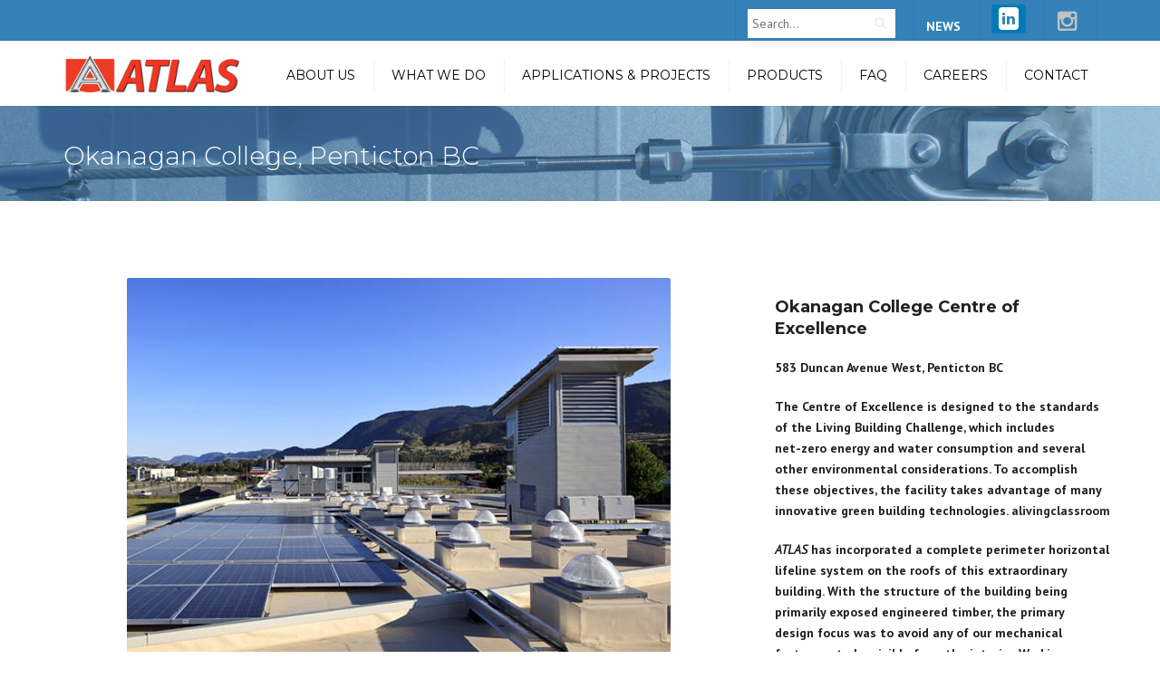

--- FILE ---
content_type: text/html; charset=UTF-8
request_url: http://atlas-anchor.com/portfolio/okanagan-college/
body_size: 13234
content:
<!DOCTYPE html>
<html lang="en-US">
<head>
	<meta charset="UTF-8" />
	            <meta name="viewport" content="width=device-width, initial-scale=1.0, maximum-scale=1.0, user-scalable=no">
        	<link rel="profile" href="http://gmpg.org/xfn/11" />
	<link rel="pingback" href="http://atlas-anchor.com/newsite/xmlrpc.php" />
	    <link rel="shortcut icon" href="http://atlas-anchor.com/newsite/wp-content/uploads/2015/07/favicon.png" type="image/x-icon" />
         
        <title>Okanagan College, Penticton BC - Atlas Anchor Systems</title>

<!-- This site is optimized with the Yoast SEO plugin v3.4 - https://yoast.com/wordpress/plugins/seo/ -->
<link rel="canonical" href="http://atlas-anchor.com/portfolio/okanagan-college/" />
<meta name="twitter:card" content="summary" />
<meta name="twitter:title" content="Okanagan College, Penticton BC - Atlas Anchor Systems" />
<meta name="twitter:image" content="http://atlas-anchor.com/newsite/wp-content/uploads/2015/06/OKanagan-College_004_Rooftop-Detail.jpg" />
<!-- / Yoast SEO plugin. -->

<link rel="alternate" type="application/rss+xml" title="Atlas Anchor Systems &raquo; Feed" href="http://atlas-anchor.com/feed/" />
<link rel="alternate" type="application/rss+xml" title="Atlas Anchor Systems &raquo; Comments Feed" href="http://atlas-anchor.com/comments/feed/" />
		<script type="text/javascript">
			window._wpemojiSettings = {"baseUrl":"https:\/\/s.w.org\/images\/core\/emoji\/72x72\/","ext":".png","source":{"concatemoji":"http:\/\/atlas-anchor.com\/newsite\/wp-includes\/js\/wp-emoji-release.min.js?ver=4.5.33"}};
			!function(e,o,t){var a,n,r;function i(e){var t=o.createElement("script");t.src=e,t.type="text/javascript",o.getElementsByTagName("head")[0].appendChild(t)}for(r=Array("simple","flag","unicode8","diversity"),t.supports={everything:!0,everythingExceptFlag:!0},n=0;n<r.length;n++)t.supports[r[n]]=function(e){var t,a,n=o.createElement("canvas"),r=n.getContext&&n.getContext("2d"),i=String.fromCharCode;if(!r||!r.fillText)return!1;switch(r.textBaseline="top",r.font="600 32px Arial",e){case"flag":return r.fillText(i(55356,56806,55356,56826),0,0),3e3<n.toDataURL().length;case"diversity":return r.fillText(i(55356,57221),0,0),a=(t=r.getImageData(16,16,1,1).data)[0]+","+t[1]+","+t[2]+","+t[3],r.fillText(i(55356,57221,55356,57343),0,0),a!=(t=r.getImageData(16,16,1,1).data)[0]+","+t[1]+","+t[2]+","+t[3];case"simple":return r.fillText(i(55357,56835),0,0),0!==r.getImageData(16,16,1,1).data[0];case"unicode8":return r.fillText(i(55356,57135),0,0),0!==r.getImageData(16,16,1,1).data[0]}return!1}(r[n]),t.supports.everything=t.supports.everything&&t.supports[r[n]],"flag"!==r[n]&&(t.supports.everythingExceptFlag=t.supports.everythingExceptFlag&&t.supports[r[n]]);t.supports.everythingExceptFlag=t.supports.everythingExceptFlag&&!t.supports.flag,t.DOMReady=!1,t.readyCallback=function(){t.DOMReady=!0},t.supports.everything||(a=function(){t.readyCallback()},o.addEventListener?(o.addEventListener("DOMContentLoaded",a,!1),e.addEventListener("load",a,!1)):(e.attachEvent("onload",a),o.attachEvent("onreadystatechange",function(){"complete"===o.readyState&&t.readyCallback()})),(a=t.source||{}).concatemoji?i(a.concatemoji):a.wpemoji&&a.twemoji&&(i(a.twemoji),i(a.wpemoji)))}(window,document,window._wpemojiSettings);
		</script>
		<style type="text/css">
img.wp-smiley,
img.emoji {
	display: inline !important;
	border: none !important;
	box-shadow: none !important;
	height: 1em !important;
	width: 1em !important;
	margin: 0 .07em !important;
	vertical-align: -0.1em !important;
	background: none !important;
	padding: 0 !important;
}
</style>
<link rel='stylesheet' id='contact-form-7-css'  href='http://atlas-anchor.com/newsite/wp-content/plugins/contact-form-7/includes/css/styles.css?ver=4.4.2' type='text/css' media='all' />
<link rel='stylesheet' id='responsive-lightbox-swipebox-css'  href='http://atlas-anchor.com/newsite/wp-content/plugins/responsive-lightbox/assets/swipebox/css/swipebox.min.css?ver=2.0.5' type='text/css' media='all' />
<link rel='stylesheet' id='rs-plugin-settings-css'  href='http://atlas-anchor.com/newsite/wp-content/plugins/revslider/rs-plugin/css/settings.css?ver=4.6.93' type='text/css' media='all' />
<style id='rs-plugin-settings-inline-css' type='text/css'>
.tp-caption a{color:#ff7302;text-shadow:none;-webkit-transition:all 0.2s ease-out;-moz-transition:all 0.2s ease-out;-o-transition:all 0.2s ease-out;-ms-transition:all 0.2s ease-out}.tp-caption a:hover{color:#ffa902}.tp-caption a{color:#ff7302;text-shadow:none;-webkit-transition:all 0.2s ease-out;-moz-transition:all 0.2s ease-out;-o-transition:all 0.2s ease-out;-ms-transition:all 0.2s ease-out}.tp-caption a:hover{color:#ffa902}
</style>
<link rel='stylesheet' id='js_composer_front-css'  href='http://atlas-anchor.com/newsite/wp-content/plugins/js_composer/assets/css/js_composer.min.css?ver=4.12' type='text/css' media='all' />
<link rel='stylesheet' id='font-awesome-4-5-css'  href='https://maxcdn.bootstrapcdn.com/font-awesome/4.5.0/css/font-awesome.min.css?ver=4.5.33' type='text/css' media='all' />
<link rel='stylesheet' id='owl-css-css'  href='http://atlas-anchor.com/newsite/wp-content/themes/constructo/js/owl//assets/owl.carousel.css?ver=4.5.33' type='text/css' media='all' />
<link rel='stylesheet' id='transition-css'  href='http://atlas-anchor.com/newsite/wp-content/themes/constructo/css/transitions/transition-4.css?ver=4.5.33' type='text/css' media='all' />
<link rel='stylesheet' id='font_type_1-css'  href='https://fonts.googleapis.com/css?family=Montserrat%3A400italic%2C400%2C600%2C700%2C300&#038;subset=latin%2Clatin-ext&#038;ver=4.5.33' type='text/css' media='all' />
<link rel='stylesheet' id='font_type_2-css'  href='https://fonts.googleapis.com/css?family=PT+Sans%3A400italic%2C400%2C600%2C700%2C300&#038;subset=latin%2Clatin-ext&#038;ver=4.5.33' type='text/css' media='all' />
<link rel='stylesheet' id='theme_main_style-css'  href='http://atlas-anchor.com/newsite/wp-content/themes/constructo/style.css?ver=4.5.33' type='text/css' media='all' />
<link rel='stylesheet' id='anps_core-css'  href='http://atlas-anchor.com/newsite/wp-content/themes/constructo/css/core.css?ver=4.5.33' type='text/css' media='all' />
<link rel='stylesheet' id='theme_wordpress_style-css'  href='http://atlas-anchor.com/newsite/wp-content/themes/constructo/css/wordpress.css?ver=4.5.33' type='text/css' media='all' />
<style id='theme_wordpress_style-inline-css' type='text/css'>
body, ol.list > li > *, .product_meta span span { color: #212121; } @media (min-width: 992px) { .responsive .site-navigation li:hover .sub-menu { border-bottom: 1px solid #292929!important; } } a, .btn-link, .icon.style-2 .fa, .error-404 h2, .page-heading, .statement .style-3, .dropcaps.style-2:first-letter, .list li:before, ol.list, .post.style-2 header > span, .post.style-2 header .fa, .page-numbers span, .nav-links span, .team .socialize a, blockquote.style-2:before, .panel-group.style-2 .panel-title a:before, .contact-info .fa, blockquote.style-1:before, .comment-list .comment header h1, .faq .panel-title a.collapsed:before, .faq .panel-title a:after, .faq .panel-title a, .filter button.selected, .filter:before, .primary, .search-posts i, .counter .counter-number, #wp-calendar th, #wp-calendar caption, .testimonials blockquote p:before, .testimonials blockquote p:after, .price, .widget-price, .star-rating, .sidebar .widget_shopping_cart .quantity, .tab-pane .commentlist .meta strong, .woocommerce-tabs .commentlist .meta strong, .widget_recent_comments .recentcomments a { color: #292929; } .testimonials.white blockquote p:before, .testimonials.white blockquote p:after { color: #fff; } .site-footer, .site-footer strong, .site-footer h3, .site-footer h4, .site-footer h5, .site-footer .copyright-footer, .site-footer .searchform input[type="text"], .searchform button[type="submit"] { color: #f0f0f0; } .counter .wrapbox { border-color:#292929; } .nav .open > a:focus, body .tp-bullets.simplebullets.round .bullet.selected { border-color: #292929; } @media (max-width: 993px) { nav.site-navigation.open{ background-color: #3481b9; } } @media (min-width: 993px) { .site-navigation > div > ul > li .sub-menu .sub-menu, .site-navigation > ul > li .sub-menu .sub-menu { border-bottom: 1px solid #292929; } } .carousel-indicators li.active, .ls-michell .ls-bottom-slidebuttons a.ls-nav-active { border-color: #292929 !important; } .icon .fa, .posts div a, .progress-bar, .nav-tabs > li.active:after, .vc_tta-style-anps_tabs .vc_tta-tabs-list > li.vc_active:after, .sidebar .menu li.current-menu-item .sub-menu a, .sidebar .menu li.current-menu-ancestor .sub-menu a, .pricing-table header, .table thead th, .mark, .post .post-meta button, blockquote.style-2:after, .panel-title a:before, .carousel-indicators li, .carousel-indicators .active, .ls-michell .ls-bottom-slidebuttons a, .site-search, .twitter .carousel-indicators li, .twitter .carousel-indicators li.active, #wp-calendar td a, .top-bar.style-2, body .tp-bullets.simplebullets.round .bullet, .onsale, .plus, .minus, .widget_price_filter .ui-slider .ui-slider-range, .woo-header-cart .cart-contents > span, .form-submit #submit, .testimonials blockquote header:before, div.woocommerce-tabs ul.tabs li.active:before , mark { background-color: #292929; } .testimonials.white blockquote header:before { background-color: #fff; } @media (max-width: 992px) { .navbar-toggle, .nav-wrap .fa-search { background-color: #292929; } } h1, h2, h3, h4, h5, h6, .nav-tabs > li > a, .nav-tabs > li.active > a, .vc_tta-tabs-list > li > a span, .statement, .page-heading a, .page-heading a:after, p strong, .dropcaps:first-letter, .page-numbers a, .nav-links a, .searchform, .searchform input[type="text"], .socialize a, .widget_rss .rss-date, .widget_rss cite, .panel-title, .panel-group.style-2 .panel-title a.collapsed:before, blockquote.style-1, .comment-list .comment header, .faq .panel-title a:before, .faq .panel-title a.collapsed, .filter button, .carousel .carousel-control, #wp-calendar #today, .woocommerce-result-count, input.qty, .product_meta, .woocommerce-review-link, .woocommerce-before-loop .woocommerce-ordering:after, .widget_price_filter .price_slider_amount .button, .widget_price_filter .price_label, .sidebar .product_list_widget li h4 a, .shop_table.table thead th, .shop_table.table tfoot, .product-single-header .variations label, .tab-pane .commentlist .meta, .woocommerce-tabs .commentlist .meta { color: #19789e; } .ls-michell .ls-nav-next, .ls-michell .ls-nav-prev { color:#fff; } @media (min-width: 993px) { .site-navigation .sub-menu li, .site-navigation > div > ul > li > a, .site-navigation > div > ul a .site-navigation > ul > li > a, .site-navigation > ul a { color: #19789e; } } .contact-form input[type="text"]:focus, .contact-form textarea:focus { border-color: #19789e !important; } .pricing-table header h2, .mark.style-2, .btn.dark, .twitter .carousel-indicators li, .added_to_cart { background-color: #19789e; } .price_slider_wrapper .ui-widget-content { background-color: #ececec; } @media (max-width: 992px) { .site-navigation, .site-navigation:after, .site-navigation:before { background-color: #3481b9; } } body, .alert .close, .post header, #lang_sel_list a.lang_sel_sel, #lang_sel_list ul a, #lang_sel_list_list ul a:visited, .widget_icl_lang_sel_widget #lang_sel ul li ul li a, .widget_icl_lang_sel_widget #lang_sel a { font-family: PT Sans; } h1, h2, h3, h4, h5, h6, .btn, .woocommerce-page .button, .page-heading, .team em, blockquote.style-1, .onsale, .added_to_cart, .price, .widget-price, .woocommerce-review-link, .product_meta, .tab-pane .commentlist .meta, .woocommerce-tabs .commentlist .meta, .wpcf7-submit, button.single_add_to_cart_button { font-family: Montserrat; } .nav-tabs > li > a, .site-navigation > ul a, .vc_tta-tabs-list > li > a, .tp-arr-titleholder, .above-nav-bar.top-bar ul li { font-family: Montserrat; } .pricing-table header h2, .pricing-table header .price, .pricing-table header .currency, .table thead, h1.style-3, h2.style-3, h3.style-3, h4.style-3, h5.style-3, h6.style-3, .page-numbers a, .page-numbers span, .nav-links a, .nav-links span, .alert, .comment-list .comment header, .woocommerce-result-count, .product_list_widget li > a, .product_list_widget li p.total strong, .cart_list + .total, .shop_table.table tfoot, .product-single-header .variations label { font-family: Montserrat; } .site-search #searchform-header input[type="text"] { font-family: Montserrat; } /*Top Bar*/ .top-bar, .top-bar.style-2, header.site-header div.top-bar div.container ul li.widget-container ul li a, .top-bar .close, .top-bar .widget_icl_lang_sel_widget #lang_sel ul li ul li a, .top-bar .widget_icl_lang_sel_widget #lang_sel a, .site-navigation .above-nav-bar a, .above-nav-bar.top-bar { color: #c1c1c1; } header.site-header div.top-bar div.container ul li.widget-container ul li a:hover, div.site-wrapper div.transparent.top-bar a:hover, div.site-wrapper div.transparent.top-bar a:focus, .above-nav-bar.top-bar a:hover, .above-nav-bar.top-bar a:focus, .testimonials.carousel .white ~ .carousel-control:hover, .testimonials.carousel .white ~ .carousel-control:focus { color: #3aaedf !important; } .top-bar, .top-bar.style-2, .transparent.top-bar.open > .container, .top-bar .widget_icl_lang_sel_widget #lang_sel ul li ul li a, .top-bar .widget_icl_lang_sel_widget #lang_sel a { background: #f9f9f9; } /* footer */ .site-footer { background: #3481b9; } .site-footer .copyright-footer { background: #105a8f; } /*testimonials*/ .testimonials blockquote p { border-bottom: 1px solid #292929; } .testimonials.white blockquote p { border-bottom: 1px solid #fff; } div.testimonials blockquote.item.active p, .testimonials blockquote cite { color: #292929; } div.testimonials.white blockquote.item.active p, div.testimonials.white blockquote.item.active cite a, div.testimonials.white blockquote.item.active cite, .wpb_content_element .widget .tagcloud a, div.testimonials.white blockquote.item p, div.testimonials.white blockquote.item cite, .testimonials.carousel .white ~ .carousel-control { color: #fff; } .a:hover, .site-header a:hover, .icon a:hover h2, .nav-tabs > li > a:hover, .top-bar a:hover, .page-heading a:hover, .menu a:hover, .menu .is-active a, .table tbody tr:hover td, .page-numbers a:hover, .nav-links a:hover, .widget-categories a:hover, .product-categories a:hover, .widget_archive a:hover, .widget_categories a:hover, .widget_recent_entries a:hover, .socialize a:hover, .faq .panel-title a.collapsed:hover, .carousel .carousel-control:hover, a:hover h1, a:hover h2, a:hover h3, a:hover h4, a:hover h5, .site-footer a:not(.btn):hover, .ls-michell .ls-nav-next:hover, .ls-michell .ls-nav-prev:hover, .site-navigation > ul > li.megamenu .sub-menu .container > li a:hover, body .tp-leftarrow.default:hover, body .tp-rightarrow.default:hover, .product_list_widget li h4 a:hover, .cart-contents:hover i, .nav-wrap .fa-search:hover, .home .nav-wrap .fa-search:hover, .home .nav-wrap.sticky .fa-search:hover, .icon.style-2 a:hover .fa, .team .socialize a:hover, .recentblog header a:hover h2, .site-navigation > ul a:hover, .site-navigation > div > ul > li.current_page_item > a, .site-navigation > ul > li.current_page_item > a, .home .site-navigation > ul > li.current-menu-item.current_page_item > a, .scrollup a:hover, .site-navigation.open .menu-item a:hover, .hovercolor, i.hovercolor, .post.style-2 header i.hovercolor.fa, article.post-sticky header:before, .wpb_content_element .widget a:hover, .star-rating, .responsive .site-navigation .sub-menu a:hover, .menu .current_page_item > a, .vc_tta-tab:hover > a > span, .page-numbers.current, .widget_layered_nav a:hover, .widget_layered_nav a:focus, .widget_layered_nav .chosen a, .widget_layered_nav_filters a:hover, .widget_layered_nav_filters a:focus, .widget_rating_filter .star-rating:hover, .widget_rating_filter .star-rating:focus { color: #3aaedf; } .filter button.selected { color: #3aaedf!important; } .scrollup a:hover { border-color: #3aaedf; } .tagcloud a:hover, .twitter .carousel-indicators li:hover, .added_to_cart:hover, .icon a:hover .fa, .posts div a:hover, #wp-calendar td a:hover, .plus:hover, .minus:hover, .widget_price_filter .price_slider_amount .button:hover, .form-submit #submit:hover, .anps_download > a span.anps_download_icon, .onsale, .woo-header-cart .cart-contents > span, .site-footer .widget_price_filter .ui-slider .ui-slider-range { background-color: #3aaedf; } body { font-size: 14px; } h1, .h1 { font-size: 34px; } h2, .h2 { font-size: 23px; } h3, .h3 { font-size: 21px; } h4, .h4 { font-size: 19px; } h5, .h5 { font-size: 17px; } .page-heading h1 { font-size: 24px; line-height: 34px; } .site-navigation ul > li.menu-item > a { color: #000000; font-size: 14px; } @media (min-width: 993px) { .home .nav-wrap.sticky .fa-search { color: #000000; } } @media (min-width: 993px) { .nav-wrap.sticky .site-navigation ul > li.menu-item > a { color: #000000; } .home .site-header .above-nav-bar.top-bar, .home .site-header .above-nav-bar.top-bar a, .home .site-navigation > ul > li.menu-item > a, .home .nav-wrap .fa-search, body.home.boxed .nav-wrap .fa-search { color: #1c1c1c; } .home .site-navigation ul > li.menu-item > a:hover, .home .site-navigation ul > li.current_page_item > a, .home .nav-wrap .fa-search:hover, .home .site-navigation > ul > li.current-menu-item.current_page_item > a { color: ; } } .site-navigation ul > li.menu-item > a:hover, .site-navigation ul > li.current_page_item > a, .nav-wrap.sticky .site-navigation ul > li.menu-item > a:hover, .nav-wrap.sticky .site-navigation ul > li.current-menu-item > a { color: #3aaedf; } .nav-wrap, header.site-header.sticky.style-1.bg-transparent div.nav-wrap.sticky { background: #fff; } .home .nav-wrap { background: #ffffff; } article.post-sticky header .stickymark i.nav_background_color { color: #fff; } .triangle-topleft.hovercolor { border-top: 60px solid #3aaedf; } h1.single-blog, article.post h1.single-blog { font-size: 28px; } .home .site-header .above-nav-bar.top-bar, .home div.site-wrapper div.transparent.top-bar, .home div.site-wrapper div.transparent.top-bar #lang_sel a.lang_sel_sel { color: #ffffff; } .home div.site-wrapper div.transparent.top-bar a:hover, .home div.site-wrapper div.transparent.top-bar #lang_sel a.lang_sel_sel:hover { color: ; } .sidebar .menu li.current-menu-item .sub-menu a, .sidebar .menu li.current-menu-ancestor .sub-menu a { background: ; color: ; } aside.sidebar ul.menu ul.sub-menu > li > a:hover, aside.sidebar ul.menu li.current_page_item > a, aside.sidebar ul.menu ul.sub-menu > li.current_page_item > a { color: ; } @media (max-width: 992px) { .home div.site-wrapper div.transparent.top-bar, .home div.site-wrapper div.transparent.top-bar #lang_sel a.lang_sel_sel { color: #c1c1c1; } } .site-navigation .fa-search, .fa-search.desktop, body.vertical-menu header.site-header.vertical-menu .fa-search.desktop { display:none; } .responsive .site-navigation > ul > li:last-child:after { border-right: none!important; } .nav-wrap > .container > button.fa-search.mobile { display:none!important; } @media (min-width: 993px) { .responsive .site-navigation .sub-menu { background:#fff; } .responsive .site-navigation .sub-menu a { color: #000000; } } .tp-caption a { color: #e02e02; } .page-heading h1 { font-size: 28px; color: #fff; } .nav-wrap{ padding-top: 0px; padding-bottom: 0px; } .top-bar .fa { font-size: 25px; padding: 1px 1px; } .site-search { background-color: #fff; } .site-navigation i.fa-linkedin { background: #fff repeat scroll 0 0; border-radius: 3px; border-color: #fff; color: #017bb7; padding: 8px; font-size: 18px; margin-top: -5px; } #sticky-logo img, .nav-wrap.sticky .site-logo > a > img { max-height: 50px; height: 50px; width: auto; max-width: 300px; } footer.site-footer .menu li { width: 20%; float: right; } .top-bar i.fa-linkedin { background: #017bb7 none repeat scroll 0 0; border-radius: 3px; border-color: #fff; color: #fff; padding: 8px; font-size: 16px; margin-top: -5px; } li#menu-item-1862{ float: left; font-size: 20px; padding-top: 10px; } .top-bar { height: 45px; background-color: #3481b9; } @media (min-width: 768px){ .top-bar > .container > ul > li { height: 45px !important; } .top-bar > .container > ul > li { height: 45px !important; } .search-3{ height: 15px; padding: 1px 0; } .sidebar .menu li { padding-right: 20px; } .gmpm_photo_header .gmpm_name_wrap .gmpm_title_author .gmpm_author_name { display: none; } .searchform { padding-bottom: 5px; } ol li a:hover { color: #105a8f; font-weight: 500; } ul li a:hover { color: #105a8f; font-weight: 500; } .fa-linkedin:before { color: #3481b9; background-color: white; border-radius: 4px; padding: 4px; } #swipebox-top-bar { top: 0px; } .page-heading .breadcrumbs li { color: #fff; } body strong { color: #212121; } .lipadding {margin-bottom: 5px ; margin-top: 5px } .js .tmce-active .wp-editor-area { color: #000; } .ul.portfolio { text-transform: none; font-size: 22px; } .home div.site-wrapper div.transparent.top-bar { background: none repeat scroll 0 0 #017bb7; } .home .site-wrapper .transparent.top-bar { background: none repeat scroll 0 0 #017bb7; } /* removes the comments closed from bottom of posts */ .comments-closed { display: none; } /*removes the heading meta data from posts*/ .post-meta { display: none; } .searchform input[type="text"] { padding: 5px; } /*buttons*/ input#place_order { background-color: #030303; } input#place_order:hover, input#place_order:focus { background-color: #3aaedf; } .btn, .wpcf7-submit, button.single_add_to_cart_button, p.form-row input.button, .woocommerce-page .button { -moz-user-select: none; background-image: none; border: 0; color: #fff; cursor: pointer; display: inline-block; font-weight: normal; line-height: 1.5; margin-bottom: 0; max-width: 100%; text-align: center; text-transform: uppercase; text-decoration:none; transition: background-color 0.2s ease 0s; text-overflow: ellipsis; vertical-align: middle; overflow: hidden; white-space: nowrap; } .btn.btn-sm, .wpcf7-submit { padding: 11px 17px; font-size: 14px; } .btn, .wpcf7-submit, button.single_add_to_cart_button, p.form-row input.button, .woocommerce-page .button { border-radius: 0; border-radius: 4px; background-color: #030303; color: #ffffff; } .btn:hover, .btn:active, .btn:focus, .wpcf7-submit:hover, .wpcf7-submit:active, .wpcf7-submit:focus, button.single_add_to_cart_button:hover, button.single_add_to_cart_button:active, button.single_add_to_cart_button:focus, p.form-row input.button:hover, p.form-row input.button:focus, .woocommerce-page .button:hover, .woocommerce-page .button:focus { background-color: #3aaedf; color: #000000; border:0; } .btn.style-1, .vc_btn.style-1 { border-radius: 4px; background-color: #292929; color: #fff!important; } .btn.style-1:hover, .btn.style-1:active, .btn.style-1:focus, .vc_btn.style-1:hover, .vc_btn.style-1:active, .vc_btn.style-1:focus { background-color: #105a8f; color: #030303!important; } .btn.slider { border-radius: 4px; background-color: #3aaedf; color: #fff; } .btn.slider:hover, .btn.slider:active, .btn.slider:focus { background-color: #242424; color: #fff; } .btn.style-2, .vc_btn.style-2 { border-radius: 4px; border: 2px solid #3aaedf; background-color: #3aaedf; color: #fff!important; } .btn.style-2:hover, .btn.style-2:active, .btn.style-2:focus, .vc_btn.style-2:hover, .vc_btn.style-2:active, .vc_btn.style-2:focus { background-color: #000000; color: #fff!important; border-color: #3aaedf; border: 2px solid #3aaedf; } .btn.style-3, .vc_btn.style-3 { border: 2px solid #ffffff; border-radius: 4px; background-color: transparent; color: #ffffff!important; } .btn.style-3:hover, .btn.style-3:active, .btn.style-3:focus, .vc_btn.style-3:hover, .vc_btn.style-3:active, .vc_btn.style-3:focus { border: 2px solid #ffffff; background-color: #ffffff; color: #242424!important; } .btn.style-4, .vc_btn.style-4 { padding-left: 0; background-color: transparent; color: #3aaedf!important; border: none; } .btn.style-4:hover, .btn.style-4:active, .btn.style-4:focus, .vc_btn.style-4:hover, .vc_btn.style-4:active, .vc_btn.style-4:focus { padding-left: 0; background: none; color: #242424!important; border: none; border-color: transparent; outline: none; } .btn.style-5, .vc_btn.style-5 { background-color: #3aaedf!important; color: #fff!important; border: none; } .btn.style-5:hover, .btn.style-5:active, .btn.style-5:focus, .vc_btn.style-5:hover, .vc_btn.style-5:active, .vc_btn.style-5:focus { background-color: #000000!important; color: #03abed!important; }
</style>
<link rel='stylesheet' id='custom-css'  href='http://atlas-anchor.com/newsite/wp-content/themes/constructo/custom.css?ver=4.5.33' type='text/css' media='all' />
<script type='text/javascript' src='http://atlas-anchor.com/newsite/wp-includes/js/jquery/jquery.js?ver=1.12.4'></script>
<script type='text/javascript' src='http://atlas-anchor.com/newsite/wp-includes/js/jquery/jquery-migrate.min.js?ver=1.4.1'></script>
<script type='text/javascript' src='http://atlas-anchor.com/newsite/wp-content/plugins/responsive-lightbox/assets/swipebox/js/jquery.swipebox.min.js?ver=2.0.5'></script>
<script type='text/javascript' src='http://atlas-anchor.com/newsite/wp-content/plugins/responsive-lightbox/assets/infinitescroll/infinite-scroll.pkgd.min.js?ver=4.5.33'></script>
<script type='text/javascript'>
/* <![CDATA[ */
var rlArgs = {"script":"swipebox","selector":"lightbox","customEvents":"","activeGalleries":"1","animation":"1","hideCloseButtonOnMobile":"0","removeBarsOnMobile":"0","hideBars":"1","hideBarsDelay":"5000","videoMaxWidth":"1080","useSVG":"1","loopAtEnd":"0","woocommerce_gallery":"0","ajaxurl":"http:\/\/atlas-anchor.com\/newsite\/wp-admin\/admin-ajax.php","nonce":"1ce03c6257"};
/* ]]> */
</script>
<script type='text/javascript' src='http://atlas-anchor.com/newsite/wp-content/plugins/responsive-lightbox/js/front.js?ver=2.0.5'></script>
<script type='text/javascript' src='http://atlas-anchor.com/newsite/wp-content/plugins/revslider/rs-plugin/js/jquery.themepunch.tools.min.js?ver=4.6.93'></script>
<script type='text/javascript' src='http://atlas-anchor.com/newsite/wp-content/plugins/revslider/rs-plugin/js/jquery.themepunch.revolution.min.js?ver=4.6.93'></script>
<link rel='https://api.w.org/' href='http://atlas-anchor.com/wp-json/' />
<link rel="EditURI" type="application/rsd+xml" title="RSD" href="http://atlas-anchor.com/newsite/xmlrpc.php?rsd" />
<meta name="generator" content="WordPress 4.5.33" />
<link rel='shortlink' href='http://atlas-anchor.com/?p=1497' />
<link rel="alternate" type="application/json+oembed" href="http://atlas-anchor.com/wp-json/oembed/1.0/embed?url=http%3A%2F%2Fatlas-anchor.com%2Fportfolio%2Fokanagan-college%2F" />
<link rel="alternate" type="text/xml+oembed" href="http://atlas-anchor.com/wp-json/oembed/1.0/embed?url=http%3A%2F%2Fatlas-anchor.com%2Fportfolio%2Fokanagan-college%2F&#038;format=xml" />
		<script type="text/javascript">
			jQuery(document).ready(function() {
				// CUSTOM AJAX CONTENT LOADING FUNCTION
				var ajaxRevslider = function(obj) {
				
					// obj.type : Post Type
					// obj.id : ID of Content to Load
					// obj.aspectratio : The Aspect Ratio of the Container / Media
					// obj.selector : The Container Selector where the Content of Ajax will be injected. It is done via the Essential Grid on Return of Content
					
					var content = "";

					data = {};
					
					data.action = 'revslider_ajax_call_front';
					data.client_action = 'get_slider_html';
					data.token = '2a2151b39e';
					data.type = obj.type;
					data.id = obj.id;
					data.aspectratio = obj.aspectratio;
					
					// SYNC AJAX REQUEST
					jQuery.ajax({
						type:"post",
						url:"http://atlas-anchor.com/newsite/wp-admin/admin-ajax.php",
						dataType: 'json',
						data:data,
						async:false,
						success: function(ret, textStatus, XMLHttpRequest) {
							if(ret.success == true)
								content = ret.data;								
						},
						error: function(e) {
							console.log(e);
						}
					});
					
					 // FIRST RETURN THE CONTENT WHEN IT IS LOADED !!
					 return content;						 
				};
				
				// CUSTOM AJAX FUNCTION TO REMOVE THE SLIDER
				var ajaxRemoveRevslider = function(obj) {
					return jQuery(obj.selector+" .rev_slider").revkill();
				};

				// EXTEND THE AJAX CONTENT LOADING TYPES WITH TYPE AND FUNCTION
				var extendessential = setInterval(function() {
					if (jQuery.fn.tpessential != undefined) {
						clearInterval(extendessential);
						if(typeof(jQuery.fn.tpessential.defaults) !== 'undefined') {
							jQuery.fn.tpessential.defaults.ajaxTypes.push({type:"revslider",func:ajaxRevslider,killfunc:ajaxRemoveRevslider,openAnimationSpeed:0.3});   
							// type:  Name of the Post to load via Ajax into the Essential Grid Ajax Container
							// func: the Function Name which is Called once the Item with the Post Type has been clicked
							// killfunc: function to kill in case the Ajax Window going to be removed (before Remove function !
							// openAnimationSpeed: how quick the Ajax Content window should be animated (default is 0.3)
						}
					}
				},30);
			});
		</script>
		<meta name="generator" content="Powered by Visual Composer - drag and drop page builder for WordPress."/>
<!--[if lte IE 9]><link rel="stylesheet" type="text/css" href="http://atlas-anchor.com/newsite/wp-content/plugins/js_composer/assets/css/vc_lte_ie9.min.css" media="screen"><![endif]--><!--[if IE  8]><link rel="stylesheet" type="text/css" href="http://atlas-anchor.com/newsite/wp-content/plugins/js_composer/assets/css/vc-ie8.min.css" media="screen"><![endif]--><style type="text/css" data-type="vc_shortcodes-custom-css">.vc_custom_1437066168467{padding-bottom: 25px !important;background-position: center !important;background-repeat: no-repeat !important;background-size: cover !important;}.vc_custom_1437066139855{padding-top: 25px !important;}.vc_custom_1437066685936{padding-top: 5px !important;}</style><noscript><style type="text/css"> .wpb_animate_when_almost_visible { opacity: 1; }</style></noscript>             
</head>
<body class="single single-portfolio postid-1497  responsive wpb-js-composer js-comp-ver-4.12 vc_responsive" style="background: url()">

     
	<div class="site-wrapper ">
                		

            <div class="site-search">
                <div class="container">
        <form role="search" method="get" id="searchform-header" class="searchform-header" action="http://atlas-anchor.com">
            <input name="s" type="text" placeholder="type and press &#8216;enter&#8217;">
        </form>
	<span class="close">&times;</span>
    </div>
    </div>
    
    

        <div class="top-bar">
        <div class="container"><ul class="left"></ul><ul class="right"><li id="search-3" class="widget-container widget_search"><form role="search" method="get" id="searchform" class="searchform" action="http://atlas-anchor.com/">
				<div>
					<label class="screen-reader-text" for="s">Search for:</label>
					<input type="text" value="" name="s" id="s" />
					<input type="submit" id="searchsubmit" value="Search" />
				</div>
			</form></li><li id="text-10" class="widget-container widget_text">			<div class="textwidget"><b>
<a 
href="http://atlas-anchor.com/News//"target="_self"><font color = "white">NEWS</font></a></div>
		</li><li id="text-11" class="widget-container widget_text">			<div class="textwidget"><a href="https://www.linkedin.com/company/10036080?trk=tyah&trkInfo=clickedVertical%3Acompany%2Cidx%3A1-3-3%2CtarId%3A1435594243262%2Ctas%3Aatlas-anchor"target="_blank"><i class="fa fa-linkedin"></i></a></div>
		</li><li id="text-14" class="widget-container widget_text">			<div class="textwidget"><a href="https://www.instagram.com/atlasanchorsystems"target="_blank"><i class="fa fa-instagram"></i></a></div>
		</li></ul><div class="clearfix"></div></div>    <span class="close fa fa-chevron-down"></span>
        </div>
    
    

    
    

    
    
        
             
    <header class="site-header sticky style-2 relative bg-normal has_sticky "  >
    
        <div class="nav-wrap">
            <div class="container">        <div class="logo-wrap table absolute"><a id="sticky-logo" href="http://atlas-anchor.com/"><img alt="Site logo" src="http://atlas-anchor.com/newsite/wp-content/uploads/2015/06/atlaslogoLarge2.png"></a></div>
           

    <div class="site-logo retina">        <a href="http://atlas-anchor.com/"><img style="width: 205px; height: 50px" alt="Site logo" src="http://atlas-anchor.com/newsite/wp-content/uploads/2015/06/atlaslogoLarge2.png"></a>
    </div>
    <!-- Search icon next to menu -->
    <button class="fa fa-search mobile"></button>
    <!-- Used for mobile menu -->
    <button class="navbar-toggle" type="button">
        <span class="sr-only">Toggle navigation</span>
        <span class="icon-bar"></span>
        <span class="icon-bar"></span>
        <span class="icon-bar"></span>
    </button>
        <nav class="site-navigation site-navigation-primary">
    
                 
        
        <ul id="menu-main-menu" class=""><li class="menu-item menu-item-type-post_type menu-item-object-page"><a href="http://atlas-anchor.com/history/">About Us</a></li>
<li class="menu-item menu-item-type-post_type menu-item-object-page menu-item-has-children"><a href="http://atlas-anchor.com/what-we-do/" class="dropdown-toggle" data-hover="dropdown">What we do</a>
<ul class="sub-menu">
	<li class="menu-item menu-item-type-post_type menu-item-object-page"><a href="http://atlas-anchor.com/what-we-do/construction/">Pre Engineering Services</a></li>
	<li class="menu-item menu-item-type-post_type menu-item-object-page"><a href="http://atlas-anchor.com/permanent-fall-protection/">Permanent Fall Protection Solutions</a></li>
	<li class="menu-item menu-item-type-post_type menu-item-object-page"><a href="http://atlas-anchor.com/what-we-do/structural-engineering-consultation/">Structural Engineering Consulting</a></li>
	<li class="menu-item menu-item-type-post_type menu-item-object-page menu-item-has-children"><a href="http://atlas-anchor.com/inspections/" class="dropdown-toggle" data-hover="dropdown">INSPECTIONS</a>
	<ul class="sub-menu">
		<li class="menu-item menu-item-type-post_type menu-item-object-page"><a href="http://atlas-anchor.com/inspections/">INSPECTIONS</a></li>
		<li class="menu-item menu-item-type-post_type menu-item-object-page"><a href="http://atlas-anchor.com/inspections-frequently-asked-questions/">FREQUENTLY ASKED QUESTIONS</a></li>
		<li class="menu-item menu-item-type-post_type menu-item-object-page"><a href="http://atlas-anchor.com/abandoned-unsupported-systems/">ABANDONED OR UNSUPPORTED SYSTEMS.</a></li>
	</ul>
</li>
</ul>
</li>
<li class="menu-item menu-item-type-post_type menu-item-object-page menu-item-has-children"><a href="http://atlas-anchor.com/applications/" class="dropdown-toggle" data-hover="dropdown">Applications &#038; Projects</a>
<ul class="sub-menu">
	<li class="menu-item menu-item-type-post_type menu-item-object-page"><a href="http://atlas-anchor.com/projects/">Featured Projects</a></li>
	<li class="menu-item menu-item-type-post_type menu-item-object-page"><a href="http://atlas-anchor.com/applications/building-roof-top-maintenance/">Building Roof Top Maintenance</a></li>
	<li class="menu-item menu-item-type-post_type menu-item-object-page"><a href="http://atlas-anchor.com/projects/exterior-building-maintenance/">Scheduled Exterior Building Maintenance</a></li>
	<li class="menu-item menu-item-type-post_type menu-item-object-page"><a href="http://atlas-anchor.com/projects/unscheduled-exterior-building-maintenance/">Unscheduled Exterior Building Maintenance</a></li>
	<li class="menu-item menu-item-type-post_type menu-item-object-page"><a href="http://atlas-anchor.com/projects/scheduled-interior-building-maintenance/">Scheduled Interior Building Maintenance</a></li>
	<li class="menu-item menu-item-type-post_type menu-item-object-page"><a href="http://atlas-anchor.com/projects/unscheduled-interior-building-maintenance/">Unscheduled Interior Building Maintenance</a></li>
	<li class="menu-item menu-item-type-post_type menu-item-object-page"><a href="http://atlas-anchor.com/projects/confined-space/">Confined Space</a></li>
	<li class="menu-item menu-item-type-post_type menu-item-object-page"><a href="http://atlas-anchor.com/projects/transportation-facility/">Transportation &#038; Loading Facilities</a></li>
	<li class="menu-item menu-item-type-post_type menu-item-object-page"><a href="http://atlas-anchor.com/projects/other-fall-prevention-and-protection-applications/">Other Fall Prevention and Protection Applications</a></li>
</ul>
</li>
<li class="menu-item menu-item-type-post_type menu-item-object-page menu-item-has-children"><a href="http://atlas-anchor.com/products/" class="dropdown-toggle" data-hover="dropdown">Products</a>
<ul class="sub-menu">
	<li class="menu-item menu-item-type-post_type menu-item-object-page menu-item-has-children"><a href="http://atlas-anchor.com/products/safety-fall-arrestfall-restraint-roof-anchors/" class="dropdown-toggle" data-hover="dropdown">Fall Arrest &#038; Restraint Anchors</a>
	<ul class="sub-menu">
		<li class="menu-item menu-item-type-post_type menu-item-object-page"><a href="http://atlas-anchor.com/products/safety-fall-arrestfall-restraint-roof-anchors/deck-anchors/">Deck Anchors</a></li>
		<li class="menu-item menu-item-type-post_type menu-item-object-page"><a href="http://atlas-anchor.com/products/safety-fall-arrestfall-restraint-roof-anchors/hole-sleeve/">Hole Sleeves</a></li>
		<li class="menu-item menu-item-type-post_type menu-item-object-page"><a href="http://atlas-anchor.com/products/safety-fall-arrestfall-restraint-roof-anchors/pedestal-anchors/">Pedestal Anchors</a></li>
		<li class="menu-item menu-item-type-post_type menu-item-object-page"><a href="http://atlas-anchor.com/products/safety-fall-arrestfall-restraint-roof-anchors/pier-anchors/">Pier Anchors</a></li>
		<li class="menu-item menu-item-type-post_type menu-item-object-page"><a href="http://atlas-anchor.com/products/safety-fall-arrestfall-restraint-roof-anchors/rope-guide/">Rope Guide</a></li>
		<li class="menu-item menu-item-type-post_type menu-item-object-page"><a href="http://atlas-anchor.com/products/safety-fall-arrestfall-restraint-roof-anchors/spiral-anchor-heads/">Spiral Anchor Heads</a></li>
		<li class="menu-item menu-item-type-post_type menu-item-object-page"><a href="http://atlas-anchor.com/products/safety-fall-arrestfall-restraint-roof-anchors/wall-anchors/">Wall Anchors</a></li>
	</ul>
</li>
	<li class="menu-item menu-item-type-post_type menu-item-object-page"><a href="http://atlas-anchor.com/horizontal-lifeline-system/">Horizontal Lifeline System</a></li>
	<li class="menu-item menu-item-type-post_type menu-item-object-page"><a href="http://atlas-anchor.com/products/vertical-lifeline-vll-system/">Vertical Lifeline System</a></li>
	<li class="menu-item menu-item-type-post_type menu-item-object-page"><a href="http://atlas-anchor.com/products/monorail-system/">Monorail System</a></li>
	<li class="menu-item menu-item-type-post_type menu-item-object-page"><a href="http://atlas-anchor.com/products/davit-system/">Davit System</a></li>
	<li class="menu-item menu-item-type-post_type menu-item-object-page"><a href="http://atlas-anchor.com/products/building-maintenance-unit-roof-car/">Building Maintenance Unit</a></li>
	<li class="menu-item menu-item-type-post_type menu-item-object-page"><a href="http://atlas-anchor.com/products/stabilization-system/">Stabilization System</a></li>
	<li class="menu-item menu-item-type-post_type menu-item-object-page"><a href="http://atlas-anchor.com/products/underhung-beam/">Underhung Beam</a></li>
	<li class="menu-item menu-item-type-post_type menu-item-object-page"><a href="http://atlas-anchor.com/products/special-industry-products/">Special Industry Safety Products</a></li>
</ul>
</li>
<li class="menu-item menu-item-type-post_type menu-item-object-page"><a href="http://atlas-anchor.com/faq/">FAQ</a></li>
<li class="menu-item menu-item-type-post_type menu-item-object-page"><a href="http://atlas-anchor.com/careers/">Careers</a></li>
<li class="menu-item menu-item-type-post_type menu-item-object-page"><a href="http://atlas-anchor.com/contact-us/">Contact</a></li>
</ul>        <button class="fa fa-search desktop"></button>
    </nav>
    
</div>
        </div>  
        <div class="sticky-holder"></div>  

          
  
    </header>
    

                    <div class='page-heading ' style="background-image: url(http://atlas-anchor.com/newsite/wp-content/uploads/2015/06/banner4.jpg);">
                    <div class='container'>
                                <h1>Okanagan College, Penticton BC</h1>                                            </div>
                </div>
            <section class="container portfolio-single">
    <div class="row">
                                            <div class="vc_row wpb_row vc_row-fluid vc_custom_1437066168467 vc_row-has-fill"><div class="wpb_column vc_column_container vc_col-sm-8"><div class="vc_column-inner vc_custom_1437066139855"><div class="wpb_wrapper">
	<div class="wpb_single_image wpb_content_element vc_align_center">
		
		<figure class="wpb_wrapper vc_figure">
			<div class="vc_single_image-wrapper   vc_box_border_grey"><img class="vc_single_image-img " src="http://atlas-anchor.com/newsite/wp-content/uploads/2015/06/OKanagan-College_004_Rooftop-Detail-600x423.jpg" width="600" height="423" alt="OKanagan College Rooftop" title="OKanagan College Rooftop" /></div>
		</figure>
	</div>
<div class="vc_empty_space"  style="height: 15px" ><span class="vc_empty_space_inner"></span></div>
<!-- vc_grid start -->
<div class="vc_grid-container-wrapper vc_clearfix">
	<div class="vc_grid-container vc_clearfix wpb_content_element vc_media_grid" data-initial-loading-animation="fadeIn" data-vc-grid-settings="{&quot;page_id&quot;:1497,&quot;style&quot;:&quot;all&quot;,&quot;action&quot;:&quot;vc_get_vc_grid_data&quot;,&quot;shortcode_id&quot;:&quot;1437261603253-0560bf0d-a710-6&quot;,&quot;tag&quot;:&quot;vc_media_grid&quot;}" data-vc-request="http://atlas-anchor.com/newsite/wp-admin/admin-ajax.php" data-vc-post-id="1497" data-vc-public-nonce="322bf320ba">
	</div>
</div><!-- vc_grid end -->
</div></div></div><div class="wpb_column vc_column_container vc_col-sm-4"><div class="vc_column-inner vc_custom_1437066685936"><div class="wpb_wrapper">
	<div class="wpb_text_column wpb_content_element ">
		<div class="wpb_wrapper">
			<p></p>
<h3><strong>Okanagan College Centre of Excellence</strong></h3>
<p>583 Duncan Avenue West, Penticton BC</p>
<p>The Centre of Excellence is designed to the standards of the Living Building Challenge, which includes<br />
net-zero energy and water consumption and several other environmental considerations. To accomplish<br />
these objectives, the facility takes advantage of many innovative green building technologies. <a href="http://www.alivingclassroom.com" target="_blank">alivingclassroom</a></p>
<p><em>ATLAS</em> has incorporated a complete perimeter horizontal lifeline system on the roofs of this extraordinary<br />
building. With the structure of the building being primarily exposed engineered timber, the primary<br />
design focus was to avoid any of our mechanical fasteners to be visible from the interior. Working in conjunction with the client, <em>ATLAS<strong> </strong></em>designed a custom detail for our pedestal to be fastened using lag screws to engineered timber beams, eliminating the conventional installation method of capturing structural members. Another example of Atlas’ ability to provide solutions for any architectural scenario.</p>
<p><strong>Applications:</strong></p>
<ol>
<li><a href="http://atlas-anchor.com/projects/building-roof-top-maintenance/">Rooftop Maintenance</a></li>
</ol>
<p><strong>Products:</strong></p>
<ol>
<li><a href="http://atlas-anchor.com/horizontal-lifeline-system/">Horizontal Lifeline Systems (HLLs)</a></li>
<li><a href="http://atlas-anchor.com/products/safety-fall-arrestfall-restraint-roof-anchors/">Fall Arrest and Restraint Anchors</a></li>
</ol>

		</div>
	</div>
<div class="vc_empty_space"  style="height: 30px" ><span class="vc_empty_space_inner"></span></div>
</div></div></div></div>
            </div>    
</section>



 
   
<footer class="site-footer style-2">
            <div class="container">
        <div class="row">
                            <div class="col-md-3 col-xs-12"><ul><li id="anpsimages-3" class="widget-container widget_anpsimages">
        
        <img alt="http://atlas-anchor.com/newsite/wp-content/uploads/2015/07/atlasfooterlogo2.jpg" src="http://atlas-anchor.com/newsite/wp-content/uploads/2015/07/atlasfooterlogo2.jpg">

        </li><li id="text-3" class="widget-container widget_text">			<div class="textwidget">We at <i>ATLAS</i> Anchor Systems are committed to providing Fall Protection Solutions that are safe, easy to use, and offer the best value in the market.
</br>
</br>
<b>
<a 
href="http://atlas-anchor.com/News"target="_self">COMPANY NEWS</a></b>
</br
</br>
</br>
<b>STRATEGIC PARTNERSHIPS</b>
</br>
<a 
href="http://www.manntech.de"target="_blank">MANNTECH <i class="fa fa-external-link"></i></a>
</br>
<a 
href="http://www.spiderstaging.com"target="_blank">SPIDER, a division of SafeWorks, LLC <i class="fa fa-external-link"></i></a>
</br>
<a 
href="http://www.noracon.com"target="_blank">NORACON <i class="fa fa-external-link"></i></a>

</div>
		</li></ul></div>
                <div class="col-md-3 col-xs-12"><ul><li id="text-8" class="widget-container widget_text"><h3 class="widget-title">Corporate Head Office</h3>			<div class="textwidget"><p>Unit 149 - 3231 No 6 Road<br />
Richmond, BC   V6V 0C2<br />
Canada</p>
<p>Tel: 604 435 0008</p>
<p>Email:<br />
<a href="mailto:salesbc@atlas-anchor.com">salesbc@atlas-anchor.com</a></p>
<p><a href="mailto:inspections@atlas-anchor.com">inspections@atlas-anchor.com </a></p>
<p><a href="https://www.linkedin.com/company/10036080?trk=tyah&trkInfo=clickedVertical%3Acompany%2Cidx%3A1-3-3%2CtarId%3A1435594243262%2Ctas%3Aatlas-anchor"target="_blank">follow us on linkedin  <i class="fa fa-linkedin"></i></a></p>
<p><a title="Click for the Business Review of Atlas Anchor Systems (B.C.) Ltd, an Anchors - Marine in Vancouver BC" href="https://www.bbb.org/mbc/business-reviews/safety-tie-backs-and-lifeline-anchors/atlas-anchor-systems-bc-ltd-in-vancouver-bc-128031#sealclick" target="_blank"><img alt="Click for the BBB Business Review of this Anchors - Marine in Vancouver BC" style="border: 0;" src="https://seal-mbc.bbb.org/seals/blue-seal-153-100-whitetxt-atlasanchorsystemsbcltd-128031.png" /></a></p>
<p><a href="https://www.bccsa.ca/COR-Overview.html?" target="_blank"><img src="http://atlas-anchor.com/newsite/wp-content/uploads/2017/09/COR-Certified-small.jpg" alt="BCCSA"  /></a></p>
<p><a href="https://www.egbc.ca/Practice-Resources/Organizational-Quality-Management-Program" target="_blank"><img src="http://atlas-anchor.com/newsite/wp-content/uploads/2017/09/OQM-Small-logo-web-1.jpg" alt="OQM"  /></a></p>
</div>
		</li></ul></div>
                <div class="col-md-3 tablets-clear col-xs-12"><ul><li id="text-7" class="widget-container widget_text"><h3 class="widget-title">Alberta Branch</h3>			<div class="textwidget"><p>8, 2928 18th Street NE<br />
Calgary, AB   T2E 7B1<br />
Canada</p>
<p>Tel: 403 210 3699</p>
<p>Email: salesab@atlas-anchor.com</p>
</div>
		</li><li id="text-13" class="widget-container widget_text"><h3 class="widget-title">Alliances</h3>			<div class="textwidget"><p>Atlas Anchors Systems USA, CO<br />
19428 66th Ave S Suite Q102,<br />
Kent, WA 98032<br />
USA</p>
<p>Tel: 425-251-9480</p>
<p>Email: wa@atlas-anchor.com</p>
</div>
		</li></ul></div>
                <div class="col-md-3 col-xs-12"><ul><li id="text-12" class="widget-container widget_text"><h3 class="widget-title">Ontario Branch</h3>			<div class="textwidget"><p>Tel: 416 917 7556</p>
<p>Email: saleson@atlas-anchor.com</p>
</div>
		</li><li id="text-9" class="widget-container widget_text"><h3 class="widget-title">Quick Links</h3>			<div class="textwidget"><p><a href="http://www.wcb.ab.ca/"target="_blank">WCB-Alberta <i class="fa fa-external-link"></i></a><br />
<a href="http://www.worksafebc.com/"target="_blank">WorkSafeBC <i class="fa fa-external-link"></i></a><br />
<a href="https://www.apeg.bc.ca/Home/"target="_blank">Association of Professional Engineers and Geoscientists of British Columbia <i class="fa fa-external-link"></i></a><br />
<a href="http://www.apega.ca/"target="_blank">Association of Professional Engineers and Geoscientists of Alberta <i class="fa fa-external-link"></i></a><br />
<a href="http://www.peo.on.ca/"target="_blank">Professional Engineers Ontario <i class="fa fa-external-link"></i></a><br />
<a href="https://www.vrca.ca/"target="_blank">Vancouver Regional Construction Association <i class="fa fa-external-link"></i></a><br />
<a href="http://albertaconstruction.net/"target="_blank">Alberta Construction Association <i class="fa fa-external-link"></i></a><br />
<a href="http://www.bccsa.ca/"target="_blank">BC Construction Safety Alliance <i class="fa fa-external-link"></i></a><br />
<a href="http://www.rcabc.org/"target="_blank">Roofing Contractors Association of British Columbia <i class="fa fa-external-link"></i></a></p>
</div>
		</li></ul></div>
            	</div>
    </div>
        <div class="copyright-footer">
        <div class="container">
            <div class="row">
                                    <div class="col-md-6"><ul><li id="text-4" class="widget-container widget_text">			<div class="textwidget"><em> ATLAS</em> Anchor Systems © 2015 | All rights reserved

</div>
		</li></ul></div>
                    <div class="col-md-6 text-right"><ul><li id="nav_menu-7" class="widget-container widget_nav_menu"><div class="menu-bottom-footer-menu-container"><ul id="menu-bottom-footer-menu" class="menu"><li id="menu-item-1857" class="menu-item menu-item-type-post_type menu-item-object-page menu-item-1857"><a href="http://atlas-anchor.com/contact-us/">Contact</a></li>
<li id="menu-item-1855" class="menu-item menu-item-type-post_type menu-item-object-page menu-item-1855"><a href="http://atlas-anchor.com/site-map/">Site Map</a></li>
<li id="menu-item-1856" class="menu-item menu-item-type-post_type menu-item-object-page menu-item-1856"><a href="http://atlas-anchor.com/privacy-policy-2/">Privacy Policy</a></li>
</ul></div></li></ul></div>
                            </div>
        </div>
    </div>
</footer> 
    </div>

<div id="scrolltop" class="fixed scrollup"><a href="#"  title="Scroll to top"><i class="fa fa-angle-up"></i></a></div>
<input type="hidden" id="theme-path" value="http://atlas-anchor.com/newsite/wp-content/themes/constructo" />
<script>
  (function(i,s,o,g,r,a,m){i['GoogleAnalyticsObject']=r;i[r]=i[r]||function(){
  (i[r].q=i[r].q||[]).push(arguments)},i[r].l=1*new Date();a=s.createElement(o),
  m=s.getElementsByTagName(o)[0];a.async=1;a.src=g;m.parentNode.insertBefore(a,m)
  })(window,document,'script','//www.google-analytics.com/analytics.js','ga');

  ga('create', 'UA-64600695-1', 'auto');
  ga('send', 'pageview');

</script><link rel='stylesheet' id='vc_pageable_owl-carousel-css-css'  href='http://atlas-anchor.com/newsite/wp-content/plugins/js_composer/assets/lib/owl-carousel2-dist/assets/owl.min.css?ver=4.12' type='text/css' media='' />
<link rel='stylesheet' id='animate-css-css'  href='http://atlas-anchor.com/newsite/wp-content/plugins/js_composer/assets/lib/bower/animate-css/animate.min.css?ver=4.12' type='text/css' media='' />
<script type='text/javascript' src='http://atlas-anchor.com/newsite/wp-includes/js/comment-reply.min.js?ver=4.5.33'></script>
<script type='text/javascript' src='http://atlas-anchor.com/newsite/wp-content/plugins/contact-form-7/includes/js/jquery.form.min.js?ver=3.51.0-2014.06.20'></script>
<script type='text/javascript'>
/* <![CDATA[ */
var _wpcf7 = {"loaderUrl":"http:\/\/atlas-anchor.com\/newsite\/wp-content\/plugins\/contact-form-7\/images\/ajax-loader.gif","recaptchaEmpty":"Please verify that you are not a robot.","sending":"Sending ..."};
/* ]]> */
</script>
<script type='text/javascript' src='http://atlas-anchor.com/newsite/wp-content/plugins/contact-form-7/includes/js/scripts.js?ver=4.4.2'></script>
<script type='text/javascript' src='http://atlas-anchor.com/newsite/wp-content/themes/constructo/js/quantity_woo23.js?ver=4.5.33'></script>
<script type='text/javascript' src='http://atlas-anchor.com/newsite/wp-content/themes/constructo/js/smoothscroll.js?ver=4.5.33'></script>
<script type='text/javascript' src='http://atlas-anchor.com/newsite/wp-content/themes/constructo/js/bootstrap/bootstrap.min.js?ver=4.5.33'></script>
<script type='text/javascript' src='http://atlas-anchor.com/newsite/wp-content/plugins/js_composer/assets/lib/waypoints/waypoints.min.js?ver=4.12'></script>
<script type='text/javascript' src='http://atlas-anchor.com/newsite/wp-content/themes/constructo/js/parallax.js?ver=4.5.33'></script>
<script type='text/javascript'>
/* <![CDATA[ */
var anps = {"search_placeholder":"Search..."};
/* ]]> */
</script>
<script type='text/javascript' src='http://atlas-anchor.com/newsite/wp-content/themes/constructo/js/functions.js?ver=4.5.33'></script>
<script type='text/javascript' src='http://atlas-anchor.com/newsite/wp-content/themes/constructo/js/imagesloaded.js?ver=4.5.33'></script>
<script type='text/javascript' src='http://atlas-anchor.com/newsite/wp-content/themes/constructo/js/doubletaptogo.js?ver=4.5.33'></script>
<script type='text/javascript' src='http://atlas-anchor.com/newsite/wp-content/themes/constructo/js/owl/owl.carousel.js?ver=4.5.33'></script>
<script type='text/javascript' src='http://atlas-anchor.com/newsite/wp-includes/js/wp-embed.min.js?ver=4.5.33'></script>
<script type='text/javascript' src='http://atlas-anchor.com/newsite/wp-content/plugins/js_composer/assets/js/dist/js_composer_front.min.js?ver=4.12'></script>
<script type='text/javascript' src='http://atlas-anchor.com/newsite/wp-content/plugins/js_composer/assets/lib/owl-carousel2-dist/owl.carousel.min.js?ver=4.12'></script>
<script type='text/javascript' src='http://atlas-anchor.com/newsite/wp-content/plugins/js_composer/assets/lib/bower/imagesloaded/imagesloaded.pkgd.min.js?ver=4.5.33'></script>
<script type='text/javascript' src='http://atlas-anchor.com/newsite/wp-includes/js/underscore.min.js?ver=1.8.3'></script>
<script type='text/javascript' src='http://atlas-anchor.com/newsite/wp-content/plugins/js_composer/assets/js/dist/vc_grid.min.js?ver=4.12'></script>

</body>
</html>

--- FILE ---
content_type: text/html; charset=UTF-8
request_url: http://atlas-anchor.com/newsite/wp-admin/admin-ajax.php
body_size: 712
content:
<style type="text/css">
img.wp-smiley,
img.emoji {
	display: inline !important;
	border: none !important;
	box-shadow: none !important;
	height: 1em !important;
	width: 1em !important;
	margin: 0 .07em !important;
	vertical-align: -0.1em !important;
	background: none !important;
	padding: 0 !important;
}
</style>
<div class="vc_grid vc_row vc_grid-gutter-15px vc_pageable-wrapper vc_hook_hover" data-vc-pageable-content="true"><div class="vc_pageable-slide-wrapper vc_clearfix" data-vc-grid-content="true"><div class="vc_grid-item vc_clearfix vc_col-sm-3"><div class="vc_grid-item-mini vc_clearfix "><div class="vc_gitem-animated-block "><div class="vc_gitem-zone vc_gitem-zone-a vc-gitem-zone-height-mode-auto vc-gitem-zone-height-mode-auto-1-1 vc_gitem-is-link" style="background-image: url(http://atlas-anchor.com/newsite/wp-content/uploads/2015/06/OKanagan-College_003_Rooftop.jpg) !important;">
	<a href="http://atlas-anchor.com/newsite/wp-content/uploads/2015/06/OKanagan-College_003_Rooftop.jpg" title="OKanagan College Rooftop Aerial"  data-rel="prettyPhoto[rel--2098798136]" data-vc-gitem-zone="prettyphotoLink" class="vc_gitem-link prettyphoto vc-zone-link vc-prettyphoto-link"></a>	<img src="http://atlas-anchor.com/newsite/wp-content/uploads/2015/06/OKanagan-College_003_Rooftop.jpg" class="vc_gitem-zone-img" alt="">	<div class="vc_gitem-zone-mini">
			</div>
</div>
</div>
</div><div class="vc_clearfix"></div></div><div class="vc_grid-item vc_clearfix vc_col-sm-3"><div class="vc_grid-item-mini vc_clearfix "><div class="vc_gitem-animated-block "><div class="vc_gitem-zone vc_gitem-zone-a vc-gitem-zone-height-mode-auto vc-gitem-zone-height-mode-auto-1-1 vc_gitem-is-link" style="background-image: url(http://atlas-anchor.com/newsite/wp-content/uploads/2015/06/P3220046-768x1024.jpg) !important;">
	<a href="http://atlas-anchor.com/newsite/wp-content/uploads/2015/06/P3220046-768x1024.jpg" title="Rotating Head and Connection"  data-rel="prettyPhoto[rel--2098798136]" data-vc-gitem-zone="prettyphotoLink" class="vc_gitem-link prettyphoto vc-zone-link vc-prettyphoto-link"></a>	<img src="http://atlas-anchor.com/newsite/wp-content/uploads/2015/06/P3220046-768x1024.jpg" class="vc_gitem-zone-img" alt="">	<div class="vc_gitem-zone-mini">
			</div>
</div>
</div>
</div><div class="vc_clearfix"></div></div><div class="vc_grid-item vc_clearfix vc_col-sm-3"><div class="vc_grid-item-mini vc_clearfix "><div class="vc_gitem-animated-block "><div class="vc_gitem-zone vc_gitem-zone-a vc-gitem-zone-height-mode-auto vc-gitem-zone-height-mode-auto-1-1 vc_gitem-is-link" style="background-image: url(http://atlas-anchor.com/newsite/wp-content/uploads/2015/06/P3220016-1024x768.jpg) !important;">
	<a href="http://atlas-anchor.com/newsite/wp-content/uploads/2015/06/P3220016-1024x768.jpg" title="System Testing"  data-rel="prettyPhoto[rel--2098798136]" data-vc-gitem-zone="prettyphotoLink" class="vc_gitem-link prettyphoto vc-zone-link vc-prettyphoto-link"></a>	<img src="http://atlas-anchor.com/newsite/wp-content/uploads/2015/06/P3220016-1024x768.jpg" class="vc_gitem-zone-img" alt="">	<div class="vc_gitem-zone-mini">
			</div>
</div>
</div>
</div><div class="vc_clearfix"></div></div><div class="vc_grid-item vc_clearfix vc_col-sm-3"><div class="vc_grid-item-mini vc_clearfix "><div class="vc_gitem-animated-block "><div class="vc_gitem-zone vc_gitem-zone-a vc-gitem-zone-height-mode-auto vc-gitem-zone-height-mode-auto-1-1 vc_gitem-is-link" style="background-image: url(http://atlas-anchor.com/newsite/wp-content/uploads/2015/06/PB105765-768x1024.jpg) !important;">
	<a href="http://atlas-anchor.com/newsite/wp-content/uploads/2015/06/PB105765-768x1024.jpg" title="Pedestal"  data-rel="prettyPhoto[rel--2098798136]" data-vc-gitem-zone="prettyphotoLink" class="vc_gitem-link prettyphoto vc-zone-link vc-prettyphoto-link"></a>	<img src="http://atlas-anchor.com/newsite/wp-content/uploads/2015/06/PB105765-768x1024.jpg" class="vc_gitem-zone-img" alt="">	<div class="vc_gitem-zone-mini">
			</div>
</div>
</div>
</div><div class="vc_clearfix"></div></div></div></div>

--- FILE ---
content_type: text/plain
request_url: https://www.google-analytics.com/j/collect?v=1&_v=j102&a=1388714774&t=pageview&_s=1&dl=http%3A%2F%2Fatlas-anchor.com%2Fportfolio%2Fokanagan-college%2F&ul=en-us%40posix&dt=Okanagan%20College%2C%20Penticton%20BC%20-%20Atlas%20Anchor%20Systems&sr=1280x720&vp=1280x720&_u=IEBAAEABAAAAACAAI~&jid=1992216733&gjid=1760348312&cid=992899890.1768991708&tid=UA-64600695-1&_gid=1656429520.1768991708&_r=1&_slc=1&z=1873488664
body_size: -286
content:
2,cG-DK43M7Q4SE

--- FILE ---
content_type: application/javascript
request_url: http://atlas-anchor.com/newsite/wp-content/themes/constructo/js/functions.js?ver=4.5.33
body_size: 8868
content:
"use strict";
function validateEmail(email) {
    var emailReg = /^([\w-\.]+@([\w-]+\.)+[\w-]{1,4})?$/;
    if (!emailReg.test(email)) {
        return false;
    } else {
        return true;
    }
}
function validateContactNumber(number) {
    var numberReg = /^((\+)?[1-9]{1,3})?([-\s\.])?((\(\d{1,4}\))|\d{1,4})(([-\s\.])?[0-9]{1,12}){1,2}$/;
    if (!numberReg.test(number)) {
        return false;
    } else {
        return true;
    }
}
function validateTextOnly(text) {
    var textReg = /^[A-z]+$/;
    if (!textReg.test(text)) {
        return false;
    } else {
        return true;
    }
}
function validateNumberOnly(number) {
    var numberReg = /^[0-9]+$/;
    if (!numberReg.test(number)) {
        return false;
    } else {
        return true;
    }
}
function checkElementValidation(child, type, check, error) {
    child.parent().find('.alert').remove();
    if ( child.val() == "" && child.attr("data-required") == "required" ) {
      child.removeClass("success");
      child.addClass("error");
      child.parent().append('<div class="alert alert-warning"><i class="fa fa-exclamation"></i>' + child.parents("form").attr("data-required") + '</div>');
      child.parent().find('.error-message').css("margin-left", -child.parent().find('.error-message').innerWidth()/2);
      return false;
    } else if( child.attr("data-validation") == type && 
      child.val() != "" ) {
      if( !check ) {
        child.removeClass("success");
        child.addClass("error");
        child.parent().append('<div class="alert alert-warning"><i class="fa fa-exclamation"></i>' + error + '</div>');
        child.parent().find('.error-message').css("margin-left", -child.parent().find('.error-message').innerWidth()/2);
        return false;
      }
    }
    child.removeClass("error");
    child.addClass("success");
    return true;
}
function checkFormValidation(el) {
    var valid = true,
    children = el.find('input[type="text"], textarea');
    children.each(function(index) {
        var child = children.eq(index);
        var parent = child.parents("form");
        if( !checkElementValidation(child, "email", validateEmail(child.val()), parent.attr("data-email")) ||
            !checkElementValidation(child, "phone", validateContactNumber(child.val()), parent.attr("data-phone")) ||
            !checkElementValidation(child, "text_only", validateTextOnly(child.val()), parent.attr("data-text")) ||
            !checkElementValidation(child, "number", validateNumberOnly(child.val()), parent.attr("data-number")) 
        ) {
            valid = false;
        }
    });
    return valid;
}
jQuery.fn.isOnScreen = function(){
     
    var win = jQuery(window);
     
    var viewport = {
        top : win.scrollTop(),
        left : win.scrollLeft()
    };
    viewport.right = viewport.left + win.width();
    viewport.bottom = viewport.top + win.height();
     
    var bounds = this.offset();
    bounds.right = bounds.left + this.outerWidth();
    bounds.bottom = bounds.top + this.outerHeight();
     
    return (!(viewport.right < bounds.left || viewport.left > bounds.right || viewport.bottom < bounds.top || viewport.top > bounds.bottom));
     
};
jQuery.fn.serializeObject = function()
{
var o = {};
var a = this.serializeArray();
jQuery.each(a, function() {
    if (o[this.name]) {
        if (!o[this.name].push) {
            o[this.name] = [o[this.name]];
        }
        o[this.name].push(this.value || '');
    } else {
        o[this.name] = this.value || '';
    }
});
return o;
};

jQuery(function($) { 
  /* Top bar */
  function topBarSize() {
    var el = $('.top-bar .container');
    el.css( {
      'display' : 'none',
      'height'  : 'auto' 
    }).attr('data-height', el.height()).attr('style', 'height: 0;').parent().removeClass('open');
  }
  $('.top-bar .close').on('click', function() {
    var el = $('.top-bar');
    var child = $('.top-bar .container');
    el.toggleClass('open');  
    if( el.hasClass('open') ) {
      child.height(child .attr('data-height'));
    } else {
      child.attr('style', 'height: 0;');
    }
  });
  topBarSize();
  $(window).resize(function() {
    topBarSize();
    siteNavigationSizing();
    //fixboxes();
  });
  /* Megamenu */
  $('.megamenu > .sub-menu').addClass('container').removeClass('sub-menu').wrap('<div class="sub-menu">');
  $('.megamenu .container *').removeClass('sub-menu menu-item-has-children-parent menu-item-has-children');
  $('.megamenu .container > li:first-of-type').addClass('col-md-offset-1');
  $('.megamenu .container > li > a').each(function() {
    $(this).replaceWith($('<h4>' + $(this).html() + '</h4>'))
  });


 
  /* Site navigation dropdown */
  function siteNavigationSizing() {
    var el = $('.site-navigation > ul > li.menu-item-has-children, .site-navigation > ul > li.menu-item-has-children-parent');
    el.each(function(index) {
      var child = el.eq(index).children(".sub-menu");
      child.css({
        'display' : 'none',
        'height'  : 'auto'
      });
      child.attr('data-height', child.height());
      child.attr('style', '');
      el.addClass('menu-item-has-children-parent');
      el.removeClass('menu-item-has-children');
    });
  }
  siteNavigationSizing()
  var navInterval = ""
  $('.site-navigation > ul > li').hover(function() {
    if( $('body').width() > 993 ) {
      var el = $(this).children(".sub-menu");
      el.css('height', el.attr('data-height'));
      navInterval = setInterval(function() {
        el.css("overflow", "visible");
        clearInterval(navInterval);
      }, 300 );
    }
  }, function() {
    $(this).children(".sub-menu").attr('style', '');
    clearInterval(navInterval);
  });

  $('.site-search .close').on('click', function() {
    $('.site-search .container').removeClass('open');    

    if ($('.site-wrapper').hasClass('search-is-open')){
        $('.site-wrapper').removeClass('search-is-open');
    } 

  })
  /* Mobile navigation */
  $('.navbar-toggle').on('click', function() {
    $('.site-navigation').toggleClass('open');

    if( $('.nav-wrap.sticky').length && $('.site-navigation').hasClass('open') && $(window).width() <= 992 ) {
      $(window).scrollTop(0);
      $('.nav-wrap.sticky').removeClass('sticky');
      $('.nav-wrap').addClass('unstick');
    }
    if ( !$('.site-navigation').hasClass('open') && $('.nav-wrap').hasClass('unstick')) {
              $('.sticky-holder').height( 0 );
        }
  })

  // push submenu to the left if no space on the right:
  var submenuWidth = $('.sub-menu > .menu-item').width();
  var menusWithChildren = $('.site-navigation > ul > li[class*="menu-item-has-children"]');

  /* Set an attribute for all top level menus with children */
  function setDepth() {
      $(this).each(function() {
          var depth = 0;

          $(this).find('.sub-menu > .menu-item:last-child').each(function(){
              depth = Math.max(depth, $(this).parents('.sub-menu').length);
          });

          $(this).attr('data-depth', depth);
      });
  }

  /* Check if menu should change */
  function isSubmenuOnScreen() {   
      var width = submenuWidth * $(this).attr('data-depth');
      
      if( window.innerWidth - $(this).offset().left < width ) {
          $(this).addClass('children-right');
      } else {
          $(this).removeClass('children-right');
      }
  }

  setDepth.call(menusWithChildren);
  menusWithChildren.on('mouseenter', isSubmenuOnScreen);
  /*sticky*/

    if ($('header.site-header').hasClass('sticky')) {

      var vp_height = $(window).height();   // returns height of browser viewport
      var w_height = $(document).height(); // returns height of HTML document
      var navtop_offset = $('.nav-wrap').offset().top;
      var navtop_height = $('.nav-wrap').outerHeight();
      
      jQuery(window).scroll(function() {
        
            if( jQuery(window).scrollTop() > navtop_offset && !$('header.site-header').hasClass('notsticky') && w_height > (vp_height + navtop_height + navtop_offset ) ) {  //notsticky is just for colorpicker
              if (!$('.nav-wrap').hasClass('sticky')&& !$('nav.site-navigation').hasClass('open')) {
                $('.nav-wrap').addClass('sticky');
                $('.sticky-holder').height( navtop_height );
                if ($('.nav-wrap').hasClass('unstick')) {
                        $('.nav-wrap').removeClass('unstick');
                    }
              }

            }
            else {
                if( $('.nav-wrap').hasClass('sticky')) {
                      $('.nav-wrap').removeClass('sticky');
                      $('.sticky-holder').height( 0 );
                      if (!$('.nav-wrap').hasClass('unstick')) {
                        $('.nav-wrap').addClass('unstick');
                      }
                }
            }

      });
    }


  /* Tabs */
  $('.nav-tabs a').click(function (e) {
    e.preventDefault()
    $(this).tab('show')
  });
  /* Contact Form on SUBMIT */
  $('input[type="text"], textarea').on("blur", function(){
      var parent = $(this).parents("form");
      if( !checkElementValidation($(this), "email", validateEmail($(this).val()), parent.attr("data-email")) ||
          !checkElementValidation($(this), "phone", validateContactNumber($(this).val()), parent.attr("data-phone")) ||
          !checkElementValidation($(this), "text_only", validateTextOnly($(this).val()), parent.attr("data-text")) ||
          !checkElementValidation($(this), "number", validateNumberOnly($(this).val()), parent.attr("data-number"))) {
      }
  });
  $('[data-form="submit"]').on('click', function(e) {
      $(this).parents('form.contact-form').submit();
      e.preventDefault();
  });
  $("form.contact-form").on("submit", function(e) {
      $(".contact-success").remove();
      var el = $(this);
      var formData = el.serializeObject();
      if(checkFormValidation(el)) {
          try {
              $.ajax({
                  type: "POST",
                  url: $('#theme-path').val() + '/includes/' + 'mail.php',
                  data: {
                      form_data : formData,
                  }
              }).success(function(msg) {
                $("form.contact-form").append('<div class="row"><div class="col-md-12"><div class="alert alert-success contact-success"><button type="button" class="close" data-dismiss="alert" aria-hidden="true">&times;</button><i class="fa fa-check"></i>' + $("form.contact-form").attr("data-success") + '</div></div></div>');
                $('.alert .close').on('click', function() {
                  $(this).parent().remove();
                });
              });
          } catch(e) { console.log(e); }
      }
      e.preventDefault();
      return false;
  });

 
  /* Contact Form on Clear */
  $('[data-form="clear"]').on('click', function() {
      var el = $(this).parents('form.contact-form').find('input[type="text"], textarea');
      el.each(function(index) {
          el.eq(index).val("");
          el.eq(index).removeClass("error success");
          el.eq(index).parent().find(".alert").remove();
      });
      if( $(this).parents('form.contact-form').next().hasClass("success") ) {
          $(this).parents('form.contact-form').next().remove();
      }
      return false;
  });  
  /* Portfolio */
    var $container = $('.isotope'); 
        // bind filter button click
    var $filters = $('.filter button').on( 'click', function() { 
        $('.filter button').removeClass('selected');
        $(this).addClass("selected");
      var filterAttr = $(".filter li button.selected").attr('data-filter'); 
      // set filter in hash
      location.hash = 'filter=' + encodeURIComponent( filterAttr );
    });

    var isIsotopeInit = false;

    function onHashchange() {
      var hashFilter = getHashFilter(); 
      if(hashFilter==null) {
          hashFilter = "*";
      }
      if ( !hashFilter && isIsotopeInit ) { 
        return;
      }
      var item = "";
      if( hashFilter != '*' ) {
          item = ".";
      }
      item += hashFilter; 
      isIsotopeInit = true; 
      $('.filter li button[data-filter="'+hashFilter+'"]').addClass('selected');
      // filter isotope
      if($(".portfolio.isotope").length) { 
        $container.isotope({
          itemSelector : '.isotope-item',
          layoutMode: 'fitRows',
          filter: item
        }); 
      }
    }

    $(window).on( 'hashchange', onHashchange );
    // trigger event handler to init Isotope
    $(window).on( 'load', onHashchange );
 
  /* Portfolio Random */
  try {
    var $containerRandom = $('.isotope.random');
    if($containerRandom.length) {
      var first_scroll = true;
      $(window).scroll(function() {
          if(first_scroll) {
              $containerRandom.isotope();
              first_scroll = false;
          }
      });
      $(window).focus(function(){
          $containerRandom.isotope();
      });
      $containerRandom.isotope({
          itemSelector : '.isotope li',
          layoutMode: 'masonry',
          masonry: {
            columnWidth: 292
          }
      });
      $('.filter button').on('click', function() {
          $('.filter button').removeClass('selected');
          $(this).addClass("selected");
          var item = "";
          if( $(this).attr('data-filter') != '*' ) {
              item = ".";
          }
          item += $(this).attr('data-filter');
          $containerRandom.isotope({ filter: item });
      });
      $(window).resize(function(){
          var $containerRandom = $('.isotope.random');
          
       if ($(".isotope").length && $('.filter button.selected').length) {
          var item = "";
          if( $('.filter button.selected').attr('data-filter') != '*' ) {
              item = ".";
          }
          item += $('.filter button.selected').attr('data-filter');
          $containerRandom.isotope({ filter: item });
           
          $(".isotope").isotope('layout');

          if( $('.isotope').width() > 1140 ) {
            $containerRandom.isotope({
                masonry: {
                  columnWidth: 292
                },
                layoutMode: 'masonry',
            });          
          } else if( $('.isotope').width() > 940 ) {
            $containerRandom.isotope({
                masonry: {
                  columnWidth: 242
                },
                layoutMode: 'masonry',
            });            
          } else {
            $containerRandom.isotope({
                layoutMode: 'fitRows',
            });               
          }
        } else {
          var $containerRandom = $('.isotope.random');
            $containerRandom.isotope({
                layoutMode: 'fitRows'
            });  
            
            //$containerRandom.isotope( 'reloadItems' )

              //$containerRandom.isotope('reloadItems');
              //$containerRandom.isotope('destroy');
        }
      });
      
      if( $('.isotope').width() > 1140 ) {
        $containerRandom.isotope({
            masonry: {
              columnWidth: 292
            },
            layoutMode: 'masonry',
        });          
      } else if( $('.isotope').width() > 940 ) {
        $containerRandom.isotope({
            masonry: {
              columnWidth: 242
            },
            layoutMode: 'masonry',
        });            
      } else {
        $containerRandom.isotope({
            layoutMode: 'fitRows',
        });               
      }
      $(document).ready(function(){
        $(window).load(function() {
          $(".isotope").isotope('layout');
        });
      });
    }
  } catch (e) { }
  /* Blog masonry */

   
  try {
    var $containerMasonry = $('.blog-masonry');
    $containerMasonry.imagesLoaded( function() {
      if($containerMasonry.length) {
        $containerMasonry.isotope({
            itemSelector : '.blog-masonry .post',
            animationOptions: {
                duration: 750,
                queue: false,
            }
        });
        $(window).resize(function() {
            $containerMasonry.isotope('layout');
        });
        $(window).focus(function(){
            $containerMasonry.isotope('layout');
        });
        $(document).ready(function() {
          $(window).load(function() {
            $containerMasonry.isotope('layout');
          });
        });
      }
    });
  } catch (e) { }
  /* Twitter */
  try {
    $("[data-twitter]").each(function(index) {
        var el = $("[data-twitter]").eq(index);
        $.ajax({
            type: "POST",
            url: 'http://localhost:8004/assets/php/twitter.php',
            data: {
              account : el.attr("data-twitter")
            },
            success: function(msg) {
              el.find(".carousel-inner").html(msg);
            }
        });
        
    });
  } catch(e) {}
  function checkForOnScreen() {
    $('.counter-number').each(function(index) {
      if(!$(this).hasClass('animated') && $('.counter-number').eq(index).isOnScreen()) {
        $('.counter-number').eq(index).countTo({
          speed: 5000
        });
        $('.counter-number').eq(index).addClass('animated');
      }
    });
  }
  checkForOnScreen();
  $(window).scroll(function() {
    checkForOnScreen();
  });
  /* Fullscreen */
  if ($(window).height > 700)
  {
  $('.fullscreen').css('height', $(window).height() + 'px'); //menu position on home page
   }


  /* Navigation links (smooth scroll) */ 
  $('.site-navigation a[href*="#"]:not([href="#"]):not([href*="="])').click(function() {
      if (location.pathname.replace(/^\//,'') == this.pathname.replace(/^\//,'') 
          || location.hostname == this.hostname) {
        var target = $(this.hash);
        var href = $.attr(this, 'href');
        target = target.length ? target : $('[name=' + this.hash.slice(1) +']');
        if (target.length) {
          var $targetoffset = target.offset().top - $('.nav-wrap').outerHeight(true) + 20;  
          

          $('html,body').animate({
           // scrollTop: target.offset().top 
           scrollTop: $targetoffset
          }, 1000 //, function () {
            //  window.location.hash = href;
          //}

          );
          return false;
        }
      }
  });
  /* Waypoints */

if ($('body').hasClass('home'))
{
  var navLinkIDs = "";
  $('.site-navigation a[href*="#"]:not([href="#"]):not([href*="="])').each(function(index) {
      if(navLinkIDs != "") {
          navLinkIDs += ", ";
      }
      var temp = $('.site-navigation a[href*="#"]:not([href="#"]):not([href*="="])').eq(index).attr("href").split('#');
      navLinkIDs += '#' + temp[1];

  });
  if( navLinkIDs ) {
    $(navLinkIDs).waypoint(function(direction) {
        if(direction=='down') {
            $('.site-navigation a').parent().removeClass("current_page_item");
            $('.site-navigation a[href="#'+$(this).attr('id')+'"]').parent().addClass("current_page_item");
        }
    }, { offset: 125 });
    $(navLinkIDs).waypoint(function(direction) {
        if(direction=='up') {
            $('.site-navigation a').parent().removeClass("current_page_item");
            $('.site-navigation a[href="#'+$(this).attr('id')+'"]').parent().addClass("current_page_item");
        }
    }, {  offset: function() {
        return -$(this).height() + 20;
    } });
  }

}

 $('.nav-wrap .fa-search').on('click', function() {

  if ($('body').hasClass("home")) { 
    
    if ($('.site-wrapper').hasClass('search-is-open')){
        $('.site-wrapper').removeClass('search-is-open');
    } else {
      $('.site-wrapper').addClass('search-is-open');
    }

    var home_height = $('.forcefullwidth_wrapper_tp_banner').height();
    var home_outerheight = $('.forcefullwidth_wrapper_tp_banner').outerHeight();
    if ($('.site-header').hasClass('style-3') && !$('.site-search > .container').hasClass('open')) {
          $('.site-search .container').toggleClass('open');
          $("html, body").animate({ scrollTop: 72}, "slow");
          //alert('0');
    }
    else {

        if (home_height > "100" && $('.nav-wrap').hasClass('style-3')){
            $('.site-search .container').toggleClass('open');
            $("html, body").animate({ scrollTop: 0}, "slow");
            //alert('1');
        }
        //transparent top
        else if (home_height > "100" && !$('.nav-wrap').hasClass('style-3') && $('header.site-header').hasClass('style-1')){
            $('.site-search .container').toggleClass('open');
            $("html, body").animate({ scrollTop: $(".site-search").offset().top}, "slow");
        }
        else if (home_height > "100" && !$('.nav-wrap').hasClass('style-3')){
            $('.site-search .container').toggleClass('open');
            $("html, body").animate({ scrollTop: $(".site-search").offset().top}, "slow");
            //alert('test');
        }
        else {
            $('.site-search .container').toggleClass('open');
            $("html, body").animate({ scrollTop: $(".site-search").offset().top}, "slow");

        }
    } 
  }

  else
  {
       $('.site-search .container').toggleClass('open');
      $("html, body").animate({ scrollTop: $(".site-search").offset().top }, "slow");
      //alert('5');
  } 
   
  });


  /* WordPress specific */
  // Comment buttons
  $('button[data-form="clear"]').on('click', function() {
     $('textarea, input[type="text"]').val(''); 
  });
  $('button[data-form="submit"]').on('click', function() {
     $('.form-submit #submit').click(); 
  });
  // Search widget
  $('.widget_product_search form').addClass('searchform');
  $('.searchform input[type="submit"]').remove();
  $('.searchform div').append('<button type="submit" class="fa fa-search" id="searchsubmit" value=""></button>');
  $('.searchform input[type="text"]').attr('placeholder', anps.search_placeholder);

  $('.blog-masonry').parent().removeClass('col-md-12');
  $('.post.style-3').parent().parent().removeClass('col-md-12').parent().removeClass('col-md-12');

  //$("a[rel^='prettyPhoto']").prettyPhoto();

  $('.site-navigation > div > ul').unwrap();

  $('.show-register').on('click', function() {
    $('#customer_login h3, #customer_login .show-register').addClass('hidden');
    $('#customer_login .register').removeClass('hidden');
  });

function anpsLightbox() {
  if ( rlArgs.script === 'swipebox' ) {
    $('.prettyphoto').swipebox();
  } else if ( rlArgs.script === 'prettyphoto' ) {
    $('.prettyphoto').prettyPhoto();
  } else if ( rlArgs.script === 'fancybox' ) {
    $('.prettyphoto').fancybox();
  } else if ( rlArgs.script === 'nivo' ) {
    $('.prettyphoto').nivoLightbox();
  } else if ( rlArgs.script === 'imagelightbox' ) {
    $('.prettyphoto').imageLightbox();
  }
}

if (typeof rlArgs !== 'undefined') {
  anpsLightbox();
  
  $(window).load(function() {
    /* Disable PrettyPhoto in VC */
    //$('.wpb_single_image .wpb_wrapper a[href$=".jpg"], .wpb_single_image .wpb_wrapper a[href$=".png"], .wpb_single_image .wpb_wrapper a[href$=".gif"]').attr('rel', 'lightbox');
    
    window.vc_prettyPhoto = function () { anpsLightbox(); }
    anpsLightbox();
  });
}

$(document).ready(function(){
    $('.parallax-window[data-type="background"]').each(function(){
        var $bgobj = $(this); // assigning the object
    
        $(window).scroll(function() {
            var yPos = -($(window).scrollTop() / $bgobj.data('speed')); 
            
            // Put together our final background position
            var coords = '50% '+ yPos + 'px';

            // Move the background
            $bgobj.css({ backgroundPosition: coords });
        }); 
    });    
});


});


/* fix horizontal height of boxes */

/*outdated function, left here for reference*/
var fixboxes = function() {
  
  jQuery('ul.portfolio li.isotope-item article.inner') .each(function() {
    var box_height=jQuery(this).height();
    jQuery(this).find('a.item-hover').css({"height": box_height +'px'});
  });

//  jQuery('ul.recentportfolio li.item') .each(function() {
//    var $this = this;
//    var box_height=jQuery(this).height();
//    jQuery($this).find('a.item-hover').css({"height": box_height +'px', "padding-top":"0"});
//    jQuery($this).find('.item-info').css({"height": box_height +'px', "top":"0"});
//  });

  jQuery('.recentblog header') .each(function() {
    var $this = this;
    var box_height=jQuery(this).find('.item-img').height();
    jQuery($this).find('a.post-hover').css({"height": box_height +'px'});
  });


};


jQuery(window).load(function() {
//fixboxes();
});

jQuery(window).resize(function(){
//fixboxes();

});


jQuery(document).ready(function($) {
	$('.site-navigation ul').doubleTapToGo();
});

jQuery(document).ready(function() {
	jQuery('.ls-wp-fullwidth-helper:after').animate({ width: "90px" }, "slow" );
});



jQuery(document).ready(function(){

  // hide #back-top first
  jQuery("#back-top").hide();
  
  // fade in #back-top
  jQuery(function () {
    jQuery(window).scroll(function () {

      if (jQuery(this).scrollTop() > 300) {
       


        jQuery('#scrolltop').fadeIn();
      } else {
        jQuery('#scrolltop').fadeOut();
      }
    });

    // scroll body to 0px on click
    jQuery('#scrolltop a').click(function () {
      jQuery('body,html').animate({
        scrollTop: 0
      }, 800);
      return false;
    });
  });
jQuery(document).ready(function(){
if (jQuery('.owl-carousel').length) {

var owl = jQuery('.owl-carousel');
    var number_items = jQuery('.owl-carousel').attr("data-col");
    jQuery(owl).owlCarousel({ 
        loop:true,
        margin:30,
        responsiveClass:true,
        responsive:{
            0:{
                items:1,
                nav:false,
                slideBy: 1
            },
            600:{
                items:2,
                nav:false,
                slideBy: 2
            },
            992:{
                items: number_items,
                nav:false,
                slideBy: number_items
            }
        }
    });

    // Custom Navigation Events
    jQuery(".owlnext").click(function(){
      owl.trigger('next.owl.carousel');
    })
    jQuery(".owlprev").click(function(){
      owl.trigger('prev.owl.carousel');
    })
  }
})

/*vertical menu*/
if (jQuery('body').hasClass('vertical-menu')) {
  //jQuery('body > .site-wrapper .nav-wrap').prepend('<div class="hide-menu"></div>')
  jQuery('.nav-wrap > .hide-menu').click(function($){
  jQuery('header.vertical-menu, body.vertical-menu').toggleClass('hide-side-menu'); 
  });
}



}); //end of (document).ready function

function getHashFilter() {
  var hash = location.hash; 
  // get filter=filterName
  var matches = location.hash.match( /filter=([^&]+)/i );
  var hashFilter = matches && matches[1];
  return hashFilter && decodeURIComponent( hashFilter );
}

/*overwriting the vc row behaviour function for the vertical menu*/

if ( typeof window[ 'vc_rowBehaviour' ] !== 'function' ) {

  window.vc_rowBehaviour = function () {
    var $ = window.jQuery;
    var local_function = function () {
      var $elements = $( '[data-vc-full-width="true"]' );
      $.each( $elements, function ( key, item ) {
        var $el = $( this );
        var $el_full = $el.next( '.vc_row-full-width' );
        var el_margin_left = parseInt( $el.css( 'margin-left' ), 10 );
        var el_margin_right = parseInt( $el.css( 'margin-right' ), 10 );
        var offset = 0 - $el_full.offset().left - el_margin_left;
        var width = $( window ).width();
        var direction = 'left';
        if( $('.rtl').length ) {
          direction = 'right';
        }
        var options = {                                                                                     
          'position': 'relative',                                                                       
          'box-sizing': 'border-box',                                                                   
          'width': $( window ).width()                                                         
        };
        options[direction] =  offset;

        var rev = $('body').find('.rev_slider_wrapper');

        if ( $('body').hasClass('vertical-menu') && rev.length && $( window ).width() > 992 ) {     
          rev.css({
            'margin-left': '330px',
            'width': ($( window ).width() - 330) + 'px',
          });                                                   
        } else {
          rev.attr({
            'margin-left': '0',
            'width': 'auto',
          });      
        }

        $el.css( options );
        if ( ! $el.data( 'vcStretchContent' ) ) {
          var padding = (- 1 * offset);
          if ( padding < 0 ) {
            padding = 0;
          }
          var paddingRight = width - padding - $el_full.width() + el_margin_left + el_margin_right;
          if ( paddingRight < 0 ) {
            paddingRight = 0;
          }
          $el.css( { 'padding-left': padding + 'px', 'padding-right': paddingRight + 'px' } );
        }
        $el.attr( "data-vc-full-width-init", "true" );
      } );
    };
    /**
     * @todo refactor as plugin.
     * @returns {*}
     */
    var parallaxRow = function () {
      var vcSkrollrOptions,
        callSkrollInit = false;
      if ( vcParallaxSkroll ) {
        vcParallaxSkroll.destroy();
      }
      $( '.vc_parallax-inner' ).remove();
      $( '[data-5p-top-bottom]' ).removeAttr( 'data-5p-top-bottom data-30p-top-bottom' );
      $( '[data-vc-parallax]' ).each( function () {
        var skrollrSpeed,
          skrollrSize,
          skrollrStart,
          skrollrEnd,
          $parallaxElement,
          parallaxImage,
          youtubeId;
        callSkrollInit = true; // Enable skrollinit;
        if ( $( this ).data( 'vcParallaxOFade' ) == 'on' ) {
          $( this ).children().attr( 'data-5p-top-bottom', 'opacity:0;' ).attr( 'data-30p-top-bottom',
            'opacity:1;' );
        }

        skrollrSize = $( this ).data( 'vcParallax' ) * 100;
        $parallaxElement = $( '<div />' ).addClass( 'vc_parallax-inner' ).appendTo( $( this ) );
        $parallaxElement.height( skrollrSize + '%' );

        parallaxImage = $( this ).data( 'vcParallaxImage' );

        youtubeId = vcExtractYoutubeId( parallaxImage );

        if ( youtubeId ) {
          insertYoutubeVideoAsBackground( $parallaxElement, youtubeId );
        } else if ( parallaxImage !== undefined ) {
          $parallaxElement.css( 'background-image', 'url(' + parallaxImage + ')' );
        }

        skrollrSpeed = skrollrSize - 100;
        skrollrStart = - skrollrSpeed;
        skrollrEnd = 0;

        $parallaxElement.attr( 'data-bottom-top', 'top: ' + skrollrStart + '%;' ).attr( 'data-top-bottom',
          'top: ' + skrollrEnd + '%;' );
      } );

      if ( callSkrollInit && window.skrollr ) {
        vcSkrollrOptions = {
          forceHeight: false,
          smoothScrolling: false,
          mobileCheck: function () {
            return false;
          }
        };
        vcParallaxSkroll = skrollr.init( vcSkrollrOptions );
        return vcParallaxSkroll;
      }
      return false;
    };
    /**
     * @todo refactor as plugin.
     * @returns {*}
     */
    var fullHeightRow = function () {
      $( '.vc_row-o-full-height:first' ).each( function () {
        var $window,
          windowHeight,
          offsetTop,
          fullHeight;
        $window = $( window );
        windowHeight = $window.height();
        offsetTop = $( this ).offset().top;
        if ( offsetTop < windowHeight ) {
          fullHeight = 100 - offsetTop / (windowHeight / 100);
          $( this ).css( 'min-height', fullHeight + 'vh' );
        }
      } );
    };
    $( window ).unbind( 'resize.vcRowBehaviour' ).bind( 'resize.vcRowBehaviour', local_function );
    $( window ).bind( 'resize.vcRowBehaviour', fullHeightRow );
    local_function();
    fullHeightRow();
    if (typeof vc_initVideoBackgrounds == 'function') {                        //Anps
      vc_initVideoBackgrounds(); // must be called before parallax
    }                                                                       //Anps
    parallaxRow();
  }
}

/* Google Maps (using gmaps.js) */

function isFloat(n){
    return parseFloat(n.match(/^-?\d*(\.\d+)?$/))>0;
}

function checkCoordinates(str) {
  if( !str ) { return false; }

  str = str.split(',');
  var isCoordinate = true;

  if( str.length !== 2 || !isFloat(str[0].trim()) || !isFloat(str[1].trim()) ) {
    isCoordinate = false;
  }

  return isCoordinate;
}

jQuery(function($){
  $('.map').each(function() {
    /* Options */
    var gmap = {
      zoom   : ($(this).attr('data-zoom')) ? parseInt($(this).attr('data-zoom')) : 15,
      address: $(this).attr('data-address'),
      markers: $(this).attr('data-markers'),
      icon   : $(this).attr('data-icon'),
      typeID : $(this).attr('data-type'),
      ID     : $(this).attr('id'),
    };

    var gmapScroll = ($(this).attr('data-scroll')) ? $(this).attr('data-scroll') : 'false';
    var markersArray = [];
    var bound = new google.maps.LatLngBounds();

    if( gmapScroll == 'false' ) {
      gmap.draggable = false;
      gmap.scrollwheel = false;
    }

    /* Google Maps with markers */

    if( gmap.markers ) {
        gmap.markers = gmap.markers.split('|');

        /* Get markers and their options */
        gmap.markers.forEach(function(marker) {
            if( marker ) {
                marker = $.parseJSON(marker);

                if( checkCoordinates(marker.address) ) {
                    marker.latLng = marker.address.split(',');
                    delete marker.address;
                }

                markersArray.push(marker);
            }
        });

        /* Initialize map */
        $('#' + gmap.ID).gmap3({
            zoom       : gmap.zoom,
            draggable  : gmap.draggable,
            scrollwheel: gmap.scrollwheel,
            mapTypeId  : google.maps.MapTypeId[gmap.typeID],
            styles     : gmap.styles
        }).marker(markersArray).then(function(results) {
            var center = null;

            if( typeof results[0].position.lat !== 'function' ||
                typeof results[0].position.lng !== 'function' ) {
                return false;
            }

            results.forEach(function(m, i) {                    
                if( markersArray[i].center ) {
                    center = new google.maps.LatLng(m.position.lat(), m.position.lng());
                } else {
                    bound.extend(new google.maps.LatLng(m.position.lat(), m.position.lng()));
                }
            });

            if( !center ) {
                center = bound.getCenter();
            }

            this.get(0).setCenter(center);
        }).infowindow({
            content: ''
        }).then(function (infowindow) {
            var map = this.get(0);
            this.get(1).forEach(function(marker) {
                if( marker.data !== '' ) {
                    marker.addListener('click', function() {
                        infowindow.setContent(decodeURIComponent(marker.data));
                        infowindow.open(map, marker);
                    });
                }
            });
        });
    }

    /* Google Maps Basic */

    if( gmap.address ) {
      if( checkCoordinates(gmap.address) ) {
        $('#' + gmap.ID).gmap3({
            zoom       : gmap.zoom,
            draggable  : gmap.draggable,
            scrollwheel: gmap.scrollwheel,
            mapTypeId  : google.maps.MapTypeId[gmap.typeID],
            center     : gmap.address.split(',')
        }).marker({
            latLng: gmap.address.split(','),
            options: {
              icon: gmap.icon
            }
        });
      } else {
        $('#' + gmap.ID).gmap3({
            zoom       : gmap.zoom,
            draggable  : gmap.draggable,
            scrollwheel: gmap.scrollwheel,
            mapTypeId  : google.maps.MapTypeId[gmap.typeID],
        }).latlng({
            address: gmap.address
        }).then(function(result) {
            if ( !result ) { return };
                                    
            this.get(0).setCenter(new google.maps.LatLng(result.lat(), result.lng()));
        }).marker(function() {
            return {
                position: this.get(0).getCenter(),
                icon: gmap.icon
            };
        });
      }
    }
  });
});